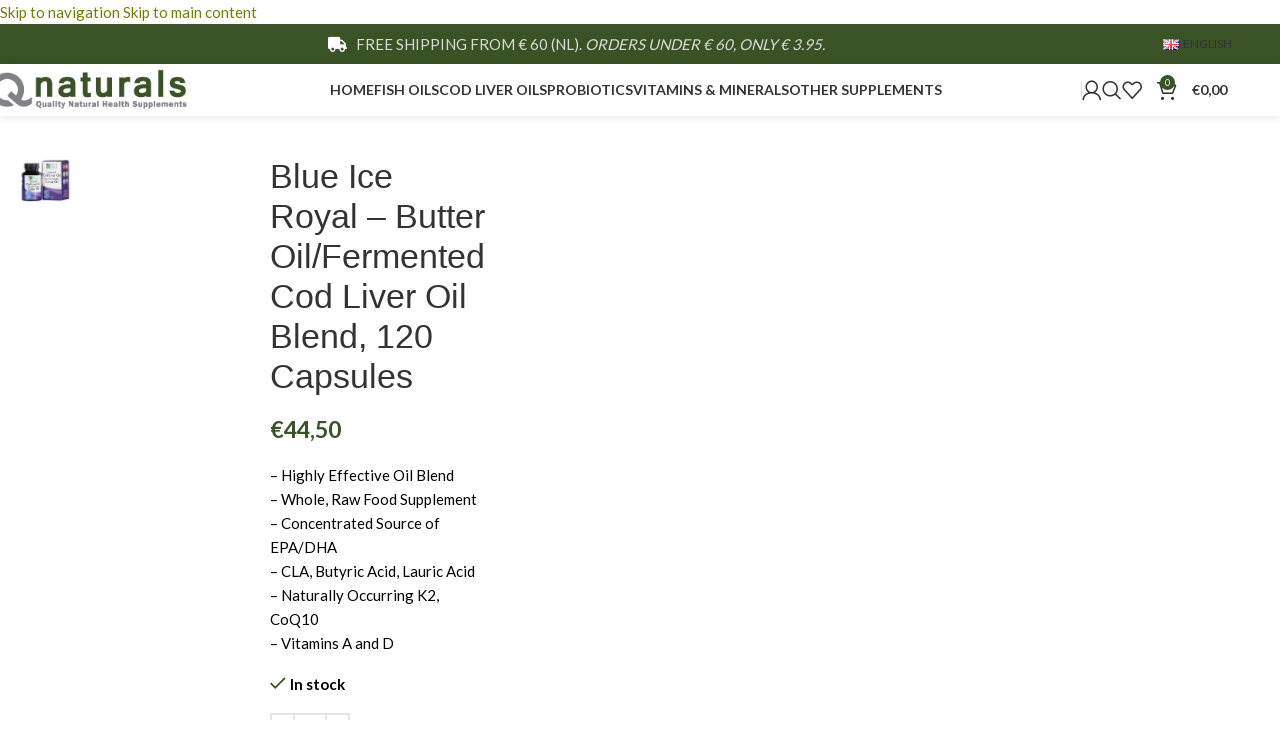

--- FILE ---
content_type: text/html; charset=UTF-8
request_url: https://www.qnaturals.nl/en/product/blue-ice-royal-120-capsules/
body_size: 26073
content:
<!DOCTYPE html>
<html lang="en-GB">
<head>
<meta charset="UTF-8">
<link rel="profile" href="https://gmpg.org/xfn/11">
<link rel="pingback" href="https://www.qnaturals.nl/xmlrpc.php">
<meta name='robots' content='index, follow, max-image-preview:large, max-snippet:-1, max-video-preview:-1' />
<link rel="alternate" href="https://www.qnaturals.nl/en/product/blue-ice-royal-120-capsules/" hreflang="en" />
<link rel="alternate" href="https://www.qnaturals.nl/product/blue-ice-royal-120-capsules/" hreflang="nl" />
<!-- This site is optimized with the Yoast SEO Premium plugin v26.7 (Yoast SEO v26.7) - https://yoast.com/wordpress/plugins/seo/ -->
<title>Blue Ice Royal</title>
<meta name="description" content="Fermented Cod Liver Oil/ Butter Oil combination, Manufacturer: Green Pasture, Content: 120 capsules, Flavor: Unflavored, Price: €39,50" />
<link rel="canonical" href="https://www.qnaturals.nl/en/product/blue-ice-royal-120-capsules/" />
<meta property="og:locale" content="en_GB" />
<meta property="og:locale:alternate" content="nl_NL" />
<meta property="og:type" content="article" />
<meta property="og:title" content="Blue Ice Royal - Butter Oil/Fermented Cod Liver Oil Blend, 120 Capsules" />
<meta property="og:description" content="Fermented Cod Liver Oil/ Butter Oil combination, Manufacturer: Green Pasture, Content: 120 capsules, Flavor: Unflavored, Price: €39,50" />
<meta property="og:url" content="https://www.qnaturals.nl/en/product/blue-ice-royal-120-capsules/" />
<meta property="og:site_name" content="Q Naturals" />
<meta property="article:publisher" content="https://www.facebook.com/Q-naturals-186596664844461/" />
<meta property="article:modified_time" content="2026-01-19T09:27:44+00:00" />
<meta property="og:image" content="https://www.qnaturals.nl/wp-content/uploads/2013/08/CLO-Royal-Caps.png" />
<meta property="og:image:width" content="500" />
<meta property="og:image:height" content="400" />
<meta property="og:image:type" content="image/png" />
<meta name="twitter:card" content="summary_large_image" />
<meta name="twitter:label1" content="Estimated reading time" />
<meta name="twitter:data1" content="1 minute" />
<script type="application/ld+json" class="yoast-schema-graph">{"@context":"https://schema.org","@graph":[{"@type":"WebPage","@id":"https://www.qnaturals.nl/en/product/blue-ice-royal-120-capsules/","url":"https://www.qnaturals.nl/en/product/blue-ice-royal-120-capsules/","name":"Blue Ice Royal","isPartOf":{"@id":"https://www.qnaturals.nl/en/#website"},"primaryImageOfPage":{"@id":"https://www.qnaturals.nl/en/product/blue-ice-royal-120-capsules/#primaryimage"},"image":{"@id":"https://www.qnaturals.nl/en/product/blue-ice-royal-120-capsules/#primaryimage"},"thumbnailUrl":"https://www.qnaturals.nl/wp-content/uploads/2013/08/CLO-Royal-Caps.png","datePublished":"2013-08-18T13:10:41+00:00","dateModified":"2026-01-19T09:27:44+00:00","description":"Fermented Cod Liver Oil/ Butter Oil combination, Manufacturer: Green Pasture, Content: 120 capsules, Flavor: Unflavored, Price: €39,50","breadcrumb":{"@id":"https://www.qnaturals.nl/en/product/blue-ice-royal-120-capsules/#breadcrumb"},"inLanguage":"en-GB","potentialAction":[{"@type":"ReadAction","target":["https://www.qnaturals.nl/en/product/blue-ice-royal-120-capsules/"]}]},{"@type":"ImageObject","inLanguage":"en-GB","@id":"https://www.qnaturals.nl/en/product/blue-ice-royal-120-capsules/#primaryimage","url":"https://www.qnaturals.nl/wp-content/uploads/2013/08/CLO-Royal-Caps.png","contentUrl":"https://www.qnaturals.nl/wp-content/uploads/2013/08/CLO-Royal-Caps.png","width":500,"height":400},{"@type":"BreadcrumbList","@id":"https://www.qnaturals.nl/en/product/blue-ice-royal-120-capsules/#breadcrumb","itemListElement":[{"@type":"ListItem","position":1,"name":"Home","item":"https://www.qnaturals.nl/en/"},{"@type":"ListItem","position":2,"name":"Shop","item":"https://www.qnaturals.nl/en/shop/"},{"@type":"ListItem","position":3,"name":"Blue Ice Royal &#8211; Butter Oil/Fermented Cod Liver Oil Blend, 120 Capsules"}]},{"@type":"WebSite","@id":"https://www.qnaturals.nl/en/#website","url":"https://www.qnaturals.nl/en/","name":"Q Naturals","description":"","publisher":{"@id":"https://www.qnaturals.nl/en/#organization"},"potentialAction":[{"@type":"SearchAction","target":{"@type":"EntryPoint","urlTemplate":"https://www.qnaturals.nl/en/?s={search_term_string}"},"query-input":{"@type":"PropertyValueSpecification","valueRequired":true,"valueName":"search_term_string"}}],"inLanguage":"en-GB"},{"@type":"Organization","@id":"https://www.qnaturals.nl/en/#organization","name":"Q Naturals","url":"https://www.qnaturals.nl/en/","logo":{"@type":"ImageObject","inLanguage":"en-GB","@id":"https://www.qnaturals.nl/en/#/schema/logo/image/","url":"https://www.qnaturals.nl/wp-content/uploads/2021/03/Logo-Qnaturals-300X72.jpg","contentUrl":"https://www.qnaturals.nl/wp-content/uploads/2021/03/Logo-Qnaturals-300X72.jpg","width":300,"height":72,"caption":"Q Naturals"},"image":{"@id":"https://www.qnaturals.nl/en/#/schema/logo/image/"},"sameAs":["https://www.facebook.com/Q-naturals-186596664844461/"]}]}</script>
<!-- / Yoast SEO Premium plugin. -->
<link rel='dns-prefetch' href='//fonts.googleapis.com' />
<link rel="alternate" type="application/rss+xml" title="Q Naturals &raquo; Feed" href="https://www.qnaturals.nl/en/feed/" />
<link rel="alternate" type="application/rss+xml" title="Q Naturals &raquo; Comments Feed" href="https://www.qnaturals.nl/en/comments/feed/" />
<link rel="alternate" title="oEmbed (JSON)" type="application/json+oembed" href="https://www.qnaturals.nl/wp-json/oembed/1.0/embed?url=https%3A%2F%2Fwww.qnaturals.nl%2Fen%2Fproduct%2Fblue-ice-royal-120-capsules%2F&#038;lang=en" />
<link rel="alternate" title="oEmbed (XML)" type="text/xml+oembed" href="https://www.qnaturals.nl/wp-json/oembed/1.0/embed?url=https%3A%2F%2Fwww.qnaturals.nl%2Fen%2Fproduct%2Fblue-ice-royal-120-capsules%2F&#038;format=xml&#038;lang=en" />
<style id='wp-img-auto-sizes-contain-inline-css' type='text/css'>
img:is([sizes=auto i],[sizes^="auto," i]){contain-intrinsic-size:3000px 1500px}
/*# sourceURL=wp-img-auto-sizes-contain-inline-css */
</style>
<style id='wp-block-library-inline-css' type='text/css'>
:root{--wp-block-synced-color:#7a00df;--wp-block-synced-color--rgb:122,0,223;--wp-bound-block-color:var(--wp-block-synced-color);--wp-editor-canvas-background:#ddd;--wp-admin-theme-color:#007cba;--wp-admin-theme-color--rgb:0,124,186;--wp-admin-theme-color-darker-10:#006ba1;--wp-admin-theme-color-darker-10--rgb:0,107,160.5;--wp-admin-theme-color-darker-20:#005a87;--wp-admin-theme-color-darker-20--rgb:0,90,135;--wp-admin-border-width-focus:2px}@media (min-resolution:192dpi){:root{--wp-admin-border-width-focus:1.5px}}.wp-element-button{cursor:pointer}:root .has-very-light-gray-background-color{background-color:#eee}:root .has-very-dark-gray-background-color{background-color:#313131}:root .has-very-light-gray-color{color:#eee}:root .has-very-dark-gray-color{color:#313131}:root .has-vivid-green-cyan-to-vivid-cyan-blue-gradient-background{background:linear-gradient(135deg,#00d084,#0693e3)}:root .has-purple-crush-gradient-background{background:linear-gradient(135deg,#34e2e4,#4721fb 50%,#ab1dfe)}:root .has-hazy-dawn-gradient-background{background:linear-gradient(135deg,#faaca8,#dad0ec)}:root .has-subdued-olive-gradient-background{background:linear-gradient(135deg,#fafae1,#67a671)}:root .has-atomic-cream-gradient-background{background:linear-gradient(135deg,#fdd79a,#004a59)}:root .has-nightshade-gradient-background{background:linear-gradient(135deg,#330968,#31cdcf)}:root .has-midnight-gradient-background{background:linear-gradient(135deg,#020381,#2874fc)}:root{--wp--preset--font-size--normal:16px;--wp--preset--font-size--huge:42px}.has-regular-font-size{font-size:1em}.has-larger-font-size{font-size:2.625em}.has-normal-font-size{font-size:var(--wp--preset--font-size--normal)}.has-huge-font-size{font-size:var(--wp--preset--font-size--huge)}.has-text-align-center{text-align:center}.has-text-align-left{text-align:left}.has-text-align-right{text-align:right}.has-fit-text{white-space:nowrap!important}#end-resizable-editor-section{display:none}.aligncenter{clear:both}.items-justified-left{justify-content:flex-start}.items-justified-center{justify-content:center}.items-justified-right{justify-content:flex-end}.items-justified-space-between{justify-content:space-between}.screen-reader-text{border:0;clip-path:inset(50%);height:1px;margin:-1px;overflow:hidden;padding:0;position:absolute;width:1px;word-wrap:normal!important}.screen-reader-text:focus{background-color:#ddd;clip-path:none;color:#444;display:block;font-size:1em;height:auto;left:5px;line-height:normal;padding:15px 23px 14px;text-decoration:none;top:5px;width:auto;z-index:100000}html :where(.has-border-color){border-style:solid}html :where([style*=border-top-color]){border-top-style:solid}html :where([style*=border-right-color]){border-right-style:solid}html :where([style*=border-bottom-color]){border-bottom-style:solid}html :where([style*=border-left-color]){border-left-style:solid}html :where([style*=border-width]){border-style:solid}html :where([style*=border-top-width]){border-top-style:solid}html :where([style*=border-right-width]){border-right-style:solid}html :where([style*=border-bottom-width]){border-bottom-style:solid}html :where([style*=border-left-width]){border-left-style:solid}html :where(img[class*=wp-image-]){height:auto;max-width:100%}:where(figure){margin:0 0 1em}html :where(.is-position-sticky){--wp-admin--admin-bar--position-offset:var(--wp-admin--admin-bar--height,0px)}@media screen and (max-width:600px){html :where(.is-position-sticky){--wp-admin--admin-bar--position-offset:0px}}
/*# sourceURL=wp-block-library-inline-css */
</style><!-- <link rel='stylesheet' id='wc-blocks-style-css' href='https://www.qnaturals.nl/wp-content/plugins/woocommerce/assets/client/blocks/wc-blocks.css?ver=wc-10.4.3' type='text/css' media='all' /> -->
<link rel="stylesheet" type="text/css" href="//www.qnaturals.nl/wp-content/cache/wpfc-minified/mlvu2axk/6e41m.css" media="all"/>
<style id='global-styles-inline-css' type='text/css'>
:root{--wp--preset--aspect-ratio--square: 1;--wp--preset--aspect-ratio--4-3: 4/3;--wp--preset--aspect-ratio--3-4: 3/4;--wp--preset--aspect-ratio--3-2: 3/2;--wp--preset--aspect-ratio--2-3: 2/3;--wp--preset--aspect-ratio--16-9: 16/9;--wp--preset--aspect-ratio--9-16: 9/16;--wp--preset--color--black: #000000;--wp--preset--color--cyan-bluish-gray: #abb8c3;--wp--preset--color--white: #ffffff;--wp--preset--color--pale-pink: #f78da7;--wp--preset--color--vivid-red: #cf2e2e;--wp--preset--color--luminous-vivid-orange: #ff6900;--wp--preset--color--luminous-vivid-amber: #fcb900;--wp--preset--color--light-green-cyan: #7bdcb5;--wp--preset--color--vivid-green-cyan: #00d084;--wp--preset--color--pale-cyan-blue: #8ed1fc;--wp--preset--color--vivid-cyan-blue: #0693e3;--wp--preset--color--vivid-purple: #9b51e0;--wp--preset--gradient--vivid-cyan-blue-to-vivid-purple: linear-gradient(135deg,rgb(6,147,227) 0%,rgb(155,81,224) 100%);--wp--preset--gradient--light-green-cyan-to-vivid-green-cyan: linear-gradient(135deg,rgb(122,220,180) 0%,rgb(0,208,130) 100%);--wp--preset--gradient--luminous-vivid-amber-to-luminous-vivid-orange: linear-gradient(135deg,rgb(252,185,0) 0%,rgb(255,105,0) 100%);--wp--preset--gradient--luminous-vivid-orange-to-vivid-red: linear-gradient(135deg,rgb(255,105,0) 0%,rgb(207,46,46) 100%);--wp--preset--gradient--very-light-gray-to-cyan-bluish-gray: linear-gradient(135deg,rgb(238,238,238) 0%,rgb(169,184,195) 100%);--wp--preset--gradient--cool-to-warm-spectrum: linear-gradient(135deg,rgb(74,234,220) 0%,rgb(151,120,209) 20%,rgb(207,42,186) 40%,rgb(238,44,130) 60%,rgb(251,105,98) 80%,rgb(254,248,76) 100%);--wp--preset--gradient--blush-light-purple: linear-gradient(135deg,rgb(255,206,236) 0%,rgb(152,150,240) 100%);--wp--preset--gradient--blush-bordeaux: linear-gradient(135deg,rgb(254,205,165) 0%,rgb(254,45,45) 50%,rgb(107,0,62) 100%);--wp--preset--gradient--luminous-dusk: linear-gradient(135deg,rgb(255,203,112) 0%,rgb(199,81,192) 50%,rgb(65,88,208) 100%);--wp--preset--gradient--pale-ocean: linear-gradient(135deg,rgb(255,245,203) 0%,rgb(182,227,212) 50%,rgb(51,167,181) 100%);--wp--preset--gradient--electric-grass: linear-gradient(135deg,rgb(202,248,128) 0%,rgb(113,206,126) 100%);--wp--preset--gradient--midnight: linear-gradient(135deg,rgb(2,3,129) 0%,rgb(40,116,252) 100%);--wp--preset--font-size--small: 13px;--wp--preset--font-size--medium: 20px;--wp--preset--font-size--large: 36px;--wp--preset--font-size--x-large: 42px;--wp--preset--spacing--20: 0.44rem;--wp--preset--spacing--30: 0.67rem;--wp--preset--spacing--40: 1rem;--wp--preset--spacing--50: 1.5rem;--wp--preset--spacing--60: 2.25rem;--wp--preset--spacing--70: 3.38rem;--wp--preset--spacing--80: 5.06rem;--wp--preset--shadow--natural: 6px 6px 9px rgba(0, 0, 0, 0.2);--wp--preset--shadow--deep: 12px 12px 50px rgba(0, 0, 0, 0.4);--wp--preset--shadow--sharp: 6px 6px 0px rgba(0, 0, 0, 0.2);--wp--preset--shadow--outlined: 6px 6px 0px -3px rgb(255, 255, 255), 6px 6px rgb(0, 0, 0);--wp--preset--shadow--crisp: 6px 6px 0px rgb(0, 0, 0);}:where(body) { margin: 0; }.wp-site-blocks > .alignleft { float: left; margin-right: 2em; }.wp-site-blocks > .alignright { float: right; margin-left: 2em; }.wp-site-blocks > .aligncenter { justify-content: center; margin-left: auto; margin-right: auto; }:where(.is-layout-flex){gap: 0.5em;}:where(.is-layout-grid){gap: 0.5em;}.is-layout-flow > .alignleft{float: left;margin-inline-start: 0;margin-inline-end: 2em;}.is-layout-flow > .alignright{float: right;margin-inline-start: 2em;margin-inline-end: 0;}.is-layout-flow > .aligncenter{margin-left: auto !important;margin-right: auto !important;}.is-layout-constrained > .alignleft{float: left;margin-inline-start: 0;margin-inline-end: 2em;}.is-layout-constrained > .alignright{float: right;margin-inline-start: 2em;margin-inline-end: 0;}.is-layout-constrained > .aligncenter{margin-left: auto !important;margin-right: auto !important;}.is-layout-constrained > :where(:not(.alignleft):not(.alignright):not(.alignfull)){margin-left: auto !important;margin-right: auto !important;}body .is-layout-flex{display: flex;}.is-layout-flex{flex-wrap: wrap;align-items: center;}.is-layout-flex > :is(*, div){margin: 0;}body .is-layout-grid{display: grid;}.is-layout-grid > :is(*, div){margin: 0;}body{padding-top: 0px;padding-right: 0px;padding-bottom: 0px;padding-left: 0px;}a:where(:not(.wp-element-button)){text-decoration: none;}:root :where(.wp-element-button, .wp-block-button__link){background-color: #32373c;border-width: 0;color: #fff;font-family: inherit;font-size: inherit;font-style: inherit;font-weight: inherit;letter-spacing: inherit;line-height: inherit;padding-top: calc(0.667em + 2px);padding-right: calc(1.333em + 2px);padding-bottom: calc(0.667em + 2px);padding-left: calc(1.333em + 2px);text-decoration: none;text-transform: inherit;}.has-black-color{color: var(--wp--preset--color--black) !important;}.has-cyan-bluish-gray-color{color: var(--wp--preset--color--cyan-bluish-gray) !important;}.has-white-color{color: var(--wp--preset--color--white) !important;}.has-pale-pink-color{color: var(--wp--preset--color--pale-pink) !important;}.has-vivid-red-color{color: var(--wp--preset--color--vivid-red) !important;}.has-luminous-vivid-orange-color{color: var(--wp--preset--color--luminous-vivid-orange) !important;}.has-luminous-vivid-amber-color{color: var(--wp--preset--color--luminous-vivid-amber) !important;}.has-light-green-cyan-color{color: var(--wp--preset--color--light-green-cyan) !important;}.has-vivid-green-cyan-color{color: var(--wp--preset--color--vivid-green-cyan) !important;}.has-pale-cyan-blue-color{color: var(--wp--preset--color--pale-cyan-blue) !important;}.has-vivid-cyan-blue-color{color: var(--wp--preset--color--vivid-cyan-blue) !important;}.has-vivid-purple-color{color: var(--wp--preset--color--vivid-purple) !important;}.has-black-background-color{background-color: var(--wp--preset--color--black) !important;}.has-cyan-bluish-gray-background-color{background-color: var(--wp--preset--color--cyan-bluish-gray) !important;}.has-white-background-color{background-color: var(--wp--preset--color--white) !important;}.has-pale-pink-background-color{background-color: var(--wp--preset--color--pale-pink) !important;}.has-vivid-red-background-color{background-color: var(--wp--preset--color--vivid-red) !important;}.has-luminous-vivid-orange-background-color{background-color: var(--wp--preset--color--luminous-vivid-orange) !important;}.has-luminous-vivid-amber-background-color{background-color: var(--wp--preset--color--luminous-vivid-amber) !important;}.has-light-green-cyan-background-color{background-color: var(--wp--preset--color--light-green-cyan) !important;}.has-vivid-green-cyan-background-color{background-color: var(--wp--preset--color--vivid-green-cyan) !important;}.has-pale-cyan-blue-background-color{background-color: var(--wp--preset--color--pale-cyan-blue) !important;}.has-vivid-cyan-blue-background-color{background-color: var(--wp--preset--color--vivid-cyan-blue) !important;}.has-vivid-purple-background-color{background-color: var(--wp--preset--color--vivid-purple) !important;}.has-black-border-color{border-color: var(--wp--preset--color--black) !important;}.has-cyan-bluish-gray-border-color{border-color: var(--wp--preset--color--cyan-bluish-gray) !important;}.has-white-border-color{border-color: var(--wp--preset--color--white) !important;}.has-pale-pink-border-color{border-color: var(--wp--preset--color--pale-pink) !important;}.has-vivid-red-border-color{border-color: var(--wp--preset--color--vivid-red) !important;}.has-luminous-vivid-orange-border-color{border-color: var(--wp--preset--color--luminous-vivid-orange) !important;}.has-luminous-vivid-amber-border-color{border-color: var(--wp--preset--color--luminous-vivid-amber) !important;}.has-light-green-cyan-border-color{border-color: var(--wp--preset--color--light-green-cyan) !important;}.has-vivid-green-cyan-border-color{border-color: var(--wp--preset--color--vivid-green-cyan) !important;}.has-pale-cyan-blue-border-color{border-color: var(--wp--preset--color--pale-cyan-blue) !important;}.has-vivid-cyan-blue-border-color{border-color: var(--wp--preset--color--vivid-cyan-blue) !important;}.has-vivid-purple-border-color{border-color: var(--wp--preset--color--vivid-purple) !important;}.has-vivid-cyan-blue-to-vivid-purple-gradient-background{background: var(--wp--preset--gradient--vivid-cyan-blue-to-vivid-purple) !important;}.has-light-green-cyan-to-vivid-green-cyan-gradient-background{background: var(--wp--preset--gradient--light-green-cyan-to-vivid-green-cyan) !important;}.has-luminous-vivid-amber-to-luminous-vivid-orange-gradient-background{background: var(--wp--preset--gradient--luminous-vivid-amber-to-luminous-vivid-orange) !important;}.has-luminous-vivid-orange-to-vivid-red-gradient-background{background: var(--wp--preset--gradient--luminous-vivid-orange-to-vivid-red) !important;}.has-very-light-gray-to-cyan-bluish-gray-gradient-background{background: var(--wp--preset--gradient--very-light-gray-to-cyan-bluish-gray) !important;}.has-cool-to-warm-spectrum-gradient-background{background: var(--wp--preset--gradient--cool-to-warm-spectrum) !important;}.has-blush-light-purple-gradient-background{background: var(--wp--preset--gradient--blush-light-purple) !important;}.has-blush-bordeaux-gradient-background{background: var(--wp--preset--gradient--blush-bordeaux) !important;}.has-luminous-dusk-gradient-background{background: var(--wp--preset--gradient--luminous-dusk) !important;}.has-pale-ocean-gradient-background{background: var(--wp--preset--gradient--pale-ocean) !important;}.has-electric-grass-gradient-background{background: var(--wp--preset--gradient--electric-grass) !important;}.has-midnight-gradient-background{background: var(--wp--preset--gradient--midnight) !important;}.has-small-font-size{font-size: var(--wp--preset--font-size--small) !important;}.has-medium-font-size{font-size: var(--wp--preset--font-size--medium) !important;}.has-large-font-size{font-size: var(--wp--preset--font-size--large) !important;}.has-x-large-font-size{font-size: var(--wp--preset--font-size--x-large) !important;}
/*# sourceURL=global-styles-inline-css */
</style>
<style id='woocommerce-inline-inline-css' type='text/css'>
.woocommerce form .form-row .required { visibility: visible; }
/*# sourceURL=woocommerce-inline-inline-css */
</style>
<!-- <link rel='stylesheet' id='pwb-styles-frontend-css' href='https://www.qnaturals.nl/wp-content/plugins/perfect-woocommerce-brands/build/frontend/css/style.css?ver=3.6.8' type='text/css' media='all' /> -->
<!-- <link rel='stylesheet' id='js_composer_front-css' href='https://www.qnaturals.nl/wp-content/plugins/js_composer/assets/css/js_composer.min.css?ver=7.6' type='text/css' media='all' /> -->
<!-- <link rel='stylesheet' id='vc_font_awesome_5_shims-css' href='https://www.qnaturals.nl/wp-content/plugins/js_composer/assets/lib/bower/font-awesome/css/v4-shims.min.css?ver=7.6' type='text/css' media='all' /> -->
<!-- <link rel='stylesheet' id='wd-style-base-css' href='https://www.qnaturals.nl/wp-content/themes/woodmart/css/parts/base.min.css?ver=8.3.9' type='text/css' media='all' /> -->
<!-- <link rel='stylesheet' id='wd-helpers-wpb-elem-css' href='https://www.qnaturals.nl/wp-content/themes/woodmart/css/parts/helpers-wpb-elem.min.css?ver=8.3.9' type='text/css' media='all' /> -->
<!-- <link rel='stylesheet' id='wd-wpbakery-base-css' href='https://www.qnaturals.nl/wp-content/themes/woodmart/css/parts/int-wpb-base.min.css?ver=8.3.9' type='text/css' media='all' /> -->
<!-- <link rel='stylesheet' id='wd-wpbakery-base-deprecated-css' href='https://www.qnaturals.nl/wp-content/themes/woodmart/css/parts/int-wpb-base-deprecated.min.css?ver=8.3.9' type='text/css' media='all' /> -->
<!-- <link rel='stylesheet' id='wd-int-wordfence-css' href='https://www.qnaturals.nl/wp-content/themes/woodmart/css/parts/int-wordfence.min.css?ver=8.3.9' type='text/css' media='all' /> -->
<!-- <link rel='stylesheet' id='wd-notices-fixed-css' href='https://www.qnaturals.nl/wp-content/themes/woodmart/css/parts/woo-opt-sticky-notices-old.min.css?ver=8.3.9' type='text/css' media='all' /> -->
<!-- <link rel='stylesheet' id='wd-woocommerce-base-css' href='https://www.qnaturals.nl/wp-content/themes/woodmart/css/parts/woocommerce-base.min.css?ver=8.3.9' type='text/css' media='all' /> -->
<!-- <link rel='stylesheet' id='wd-mod-star-rating-css' href='https://www.qnaturals.nl/wp-content/themes/woodmart/css/parts/mod-star-rating.min.css?ver=8.3.9' type='text/css' media='all' /> -->
<!-- <link rel='stylesheet' id='wd-woocommerce-block-notices-css' href='https://www.qnaturals.nl/wp-content/themes/woodmart/css/parts/woo-mod-block-notices.min.css?ver=8.3.9' type='text/css' media='all' /> -->
<!-- <link rel='stylesheet' id='wd-woo-mod-quantity-css' href='https://www.qnaturals.nl/wp-content/themes/woodmart/css/parts/woo-mod-quantity.min.css?ver=8.3.9' type='text/css' media='all' /> -->
<!-- <link rel='stylesheet' id='wd-woo-single-prod-el-base-css' href='https://www.qnaturals.nl/wp-content/themes/woodmart/css/parts/woo-single-prod-el-base.min.css?ver=8.3.9' type='text/css' media='all' /> -->
<!-- <link rel='stylesheet' id='wd-woo-mod-stock-status-css' href='https://www.qnaturals.nl/wp-content/themes/woodmart/css/parts/woo-mod-stock-status.min.css?ver=8.3.9' type='text/css' media='all' /> -->
<!-- <link rel='stylesheet' id='wd-woo-opt-hide-larger-price-css' href='https://www.qnaturals.nl/wp-content/themes/woodmart/css/parts/woo-opt-hide-larger-price.min.css?ver=8.3.9' type='text/css' media='all' /> -->
<!-- <link rel='stylesheet' id='wd-woo-mod-shop-attributes-css' href='https://www.qnaturals.nl/wp-content/themes/woodmart/css/parts/woo-mod-shop-attributes.min.css?ver=8.3.9' type='text/css' media='all' /> -->
<!-- <link rel='stylesheet' id='wd-wp-blocks-css' href='https://www.qnaturals.nl/wp-content/themes/woodmart/css/parts/wp-blocks.min.css?ver=8.3.9' type='text/css' media='all' /> -->
<!-- <link rel='stylesheet' id='child-style-css' href='https://www.qnaturals.nl/wp-content/themes/woodmart-child/style.css?ver=8.3.9' type='text/css' media='all' /> -->
<link rel="stylesheet" type="text/css" href="//www.qnaturals.nl/wp-content/cache/wpfc-minified/7zn6o1f9/hravl.css" media="all"/>
<link rel='stylesheet' id='xts-google-fonts-css' href='https://fonts.googleapis.com/css?family=Lato%3A400%2C700%7CRoboto%3A400%2C600%2C500&#038;ver=8.3.9' type='text/css' media='all' />
<script src='//www.qnaturals.nl/wp-content/cache/wpfc-minified/jmb31vyq/fq7ov.js' type="text/javascript"></script>
<!-- <script type="text/javascript" src="https://www.qnaturals.nl/wp-includes/js/jquery/jquery.min.js?ver=3.7.1" id="jquery-core-js"></script> -->
<!-- <script type="text/javascript" src="https://www.qnaturals.nl/wp-includes/js/jquery/jquery-migrate.min.js?ver=3.4.1" id="jquery-migrate-js"></script> -->
<!-- <script type="text/javascript" src="https://www.qnaturals.nl/wp-content/plugins/woocommerce/assets/js/jquery-blockui/jquery.blockUI.min.js?ver=2.7.0-wc.10.4.3" id="wc-jquery-blockui-js" data-wp-strategy="defer"></script> -->
<script type="text/javascript" id="wc-add-to-cart-js-extra">
/* <![CDATA[ */
var wc_add_to_cart_params = {"ajax_url":"/wp-admin/admin-ajax.php","wc_ajax_url":"/en/?wc-ajax=%%endpoint%%","i18n_view_cart":"View basket","cart_url":"https://www.qnaturals.nl/en/shopping-cart/","is_cart":"","cart_redirect_after_add":"no"};
//# sourceURL=wc-add-to-cart-js-extra
/* ]]> */
</script>
<script src='//www.qnaturals.nl/wp-content/cache/wpfc-minified/q92tsxfs/8adt5.js' type="text/javascript"></script>
<!-- <script type="text/javascript" src="https://www.qnaturals.nl/wp-content/plugins/woocommerce/assets/js/frontend/add-to-cart.min.js?ver=10.4.3" id="wc-add-to-cart-js" data-wp-strategy="defer"></script> -->
<!-- <script type="text/javascript" src="https://www.qnaturals.nl/wp-content/plugins/woocommerce/assets/js/zoom/jquery.zoom.min.js?ver=1.7.21-wc.10.4.3" id="wc-zoom-js" defer="defer" data-wp-strategy="defer"></script> -->
<script type="text/javascript" id="wc-single-product-js-extra">
/* <![CDATA[ */
var wc_single_product_params = {"i18n_required_rating_text":"Please select a rating","i18n_rating_options":["1 of 5 stars","2 of 5 stars","3 of 5 stars","4 of 5 stars","5 of 5 stars"],"i18n_product_gallery_trigger_text":"View full-screen image gallery","review_rating_required":"yes","flexslider":{"rtl":false,"animation":"slide","smoothHeight":true,"directionNav":false,"controlNav":"thumbnails","slideshow":false,"animationSpeed":500,"animationLoop":false,"allowOneSlide":false},"zoom_enabled":"","zoom_options":[],"photoswipe_enabled":"","photoswipe_options":{"shareEl":false,"closeOnScroll":false,"history":false,"hideAnimationDuration":0,"showAnimationDuration":0},"flexslider_enabled":""};
//# sourceURL=wc-single-product-js-extra
/* ]]> */
</script>
<script src='//www.qnaturals.nl/wp-content/cache/wpfc-minified/epxrakzk/2p4fd.js' type="text/javascript"></script>
<!-- <script type="text/javascript" src="https://www.qnaturals.nl/wp-content/plugins/woocommerce/assets/js/frontend/single-product.min.js?ver=10.4.3" id="wc-single-product-js" defer="defer" data-wp-strategy="defer"></script> -->
<!-- <script type="text/javascript" src="https://www.qnaturals.nl/wp-content/plugins/woocommerce/assets/js/js-cookie/js.cookie.min.js?ver=2.1.4-wc.10.4.3" id="wc-js-cookie-js" defer="defer" data-wp-strategy="defer"></script> -->
<script type="text/javascript" id="woocommerce-js-extra">
/* <![CDATA[ */
var woocommerce_params = {"ajax_url":"/wp-admin/admin-ajax.php","wc_ajax_url":"/en/?wc-ajax=%%endpoint%%","i18n_password_show":"Show password","i18n_password_hide":"Hide password"};
//# sourceURL=woocommerce-js-extra
/* ]]> */
</script>
<script src='//www.qnaturals.nl/wp-content/cache/wpfc-minified/e2cqku7x/2p4fd.js' type="text/javascript"></script>
<!-- <script type="text/javascript" src="https://www.qnaturals.nl/wp-content/plugins/woocommerce/assets/js/frontend/woocommerce.min.js?ver=10.4.3" id="woocommerce-js" defer="defer" data-wp-strategy="defer"></script> -->
<!-- <script type="text/javascript" src="https://www.qnaturals.nl/wp-content/plugins/js_composer/assets/js/vendors/woocommerce-add-to-cart.js?ver=7.6" id="vc_woocommerce-add-to-cart-js-js"></script> -->
<!-- <script type="text/javascript" src="https://www.qnaturals.nl/wp-content/themes/woodmart/js/libs/device.min.js?ver=8.3.9" id="wd-device-library-js"></script> -->
<!-- <script type="text/javascript" src="https://www.qnaturals.nl/wp-content/themes/woodmart/js/scripts/global/scrollBar.min.js?ver=8.3.9" id="wd-scrollbar-js"></script> -->
<script></script><link rel="https://api.w.org/" href="https://www.qnaturals.nl/wp-json/" /><link rel="alternate" title="JSON" type="application/json" href="https://www.qnaturals.nl/wp-json/wp/v2/product/23323" /><link rel="EditURI" type="application/rsd+xml" title="RSD" href="https://www.qnaturals.nl/xmlrpc.php?rsd" />
<link rel='shortlink' href='https://www.qnaturals.nl/?p=23323' />
<!-- Global site tag (gtag.js) - Google Analytics -->
<script async src="https://www.googletagmanager.com/gtag/js?id=UA-28777926-2"></script>
<script>
window.dataLayer = window.dataLayer || [];
function gtag(){dataLayer.push(arguments);}
gtag('js', new Date());
gtag('config', 'UA-28777926-2');
</script>					<meta name="viewport" content="width=device-width, initial-scale=1.0, maximum-scale=1.0, user-scalable=no">
<noscript><style>.woocommerce-product-gallery{ opacity: 1 !important; }</style></noscript>
<meta name="generator" content="Powered by WPBakery Page Builder - drag and drop page builder for WordPress."/>
<style>
</style><noscript><style> .wpb_animate_when_almost_visible { opacity: 1; }</style></noscript>			<style id="wd-style-header_743279-css" data-type="wd-style-header_743279">
:root{
--wd-top-bar-h: 50px;
--wd-top-bar-sm-h: 50px;
--wd-top-bar-sticky-h: .00001px;
--wd-top-bar-brd-w: .00001px;
--wd-header-general-h: 96px;
--wd-header-general-sm-h: 60px;
--wd-header-general-sticky-h: 79px;
--wd-header-general-brd-w: .00001px;
--wd-header-bottom-h: 50px;
--wd-header-bottom-sm-h: 50px;
--wd-header-bottom-sticky-h: .00001px;
--wd-header-bottom-brd-w: .00001px;
--wd-header-clone-h: .00001px;
--wd-header-brd-w: calc(var(--wd-top-bar-brd-w) + var(--wd-header-general-brd-w) + var(--wd-header-bottom-brd-w));
--wd-header-h: calc(var(--wd-top-bar-h) + var(--wd-header-general-h) + var(--wd-header-bottom-h) + var(--wd-header-brd-w));
--wd-header-sticky-h: calc(var(--wd-top-bar-sticky-h) + var(--wd-header-general-sticky-h) + var(--wd-header-bottom-sticky-h) + var(--wd-header-clone-h) + var(--wd-header-brd-w));
--wd-header-sm-h: calc(var(--wd-top-bar-sm-h) + var(--wd-header-general-sm-h) + var(--wd-header-bottom-sm-h) + var(--wd-header-brd-w));
}
.whb-top-bar .wd-dropdown {
margin-top: 4px;
}
.whb-top-bar .wd-dropdown:after {
height: 15px;
}
.whb-sticked .whb-general-header .wd-dropdown:not(.sub-sub-menu) {
margin-top: 18.5px;
}
.whb-sticked .whb-general-header .wd-dropdown:not(.sub-sub-menu):after {
height: 29.5px;
}
.whb-header-bottom .wd-dropdown {
margin-top: 4px;
}
.whb-header-bottom .wd-dropdown:after {
height: 15px;
}
.whb-top-bar {
background-color: rgba(57, 83, 38, 1);
}
.whb-ggdac7o2dirpvt5ulxk1 form.searchform {
--wd-form-height: 46px;
}			</style>
<style id="wd-style-theme_settings_default-css" data-type="wd-style-theme_settings_default">
@font-face {
font-weight: normal;
font-style: normal;
font-family: "woodmart-font";
src: url("//www.qnaturals.nl/wp-content/themes/woodmart/fonts/woodmart-font-1-400.woff2?v=8.3.9") format("woff2");
}
@font-face {
font-family: "star";
font-weight: 400;
font-style: normal;
src: url("//www.qnaturals.nl/wp-content/plugins/woocommerce/assets/fonts/star.eot?#iefix") format("embedded-opentype"), url("//www.qnaturals.nl/wp-content/plugins/woocommerce/assets/fonts/star.woff") format("woff"), url("//www.qnaturals.nl/wp-content/plugins/woocommerce/assets/fonts/star.ttf") format("truetype"), url("//www.qnaturals.nl/wp-content/plugins/woocommerce/assets/fonts/star.svg#star") format("svg");
}
@font-face {
font-family: "WooCommerce";
font-weight: 400;
font-style: normal;
src: url("//www.qnaturals.nl/wp-content/plugins/woocommerce/assets/fonts/WooCommerce.eot?#iefix") format("embedded-opentype"), url("//www.qnaturals.nl/wp-content/plugins/woocommerce/assets/fonts/WooCommerce.woff") format("woff"), url("//www.qnaturals.nl/wp-content/plugins/woocommerce/assets/fonts/WooCommerce.ttf") format("truetype"), url("//www.qnaturals.nl/wp-content/plugins/woocommerce/assets/fonts/WooCommerce.svg#WooCommerce") format("svg");
}
:root {
--wd-text-font: "Lato", Arial, Helvetica, sans-serif;
--wd-text-font-weight: 400;
--wd-text-color: #000000;
--wd-text-font-size: 15px;
--wd-title-font: 'Trebuchet MS', Helvetica, sans-serif;
--wd-title-font-weight: 600;
--wd-title-color: #395326;
--wd-entities-title-font: 'Trebuchet MS', Helvetica, sans-serif;
--wd-entities-title-font-weight: 500;
--wd-entities-title-color: #333333;
--wd-entities-title-color-hover: rgb(51 51 51 / 65%);
--wd-alternative-font: "Roboto", Arial, Helvetica, sans-serif;
--wd-widget-title-font: 'Trebuchet MS', Helvetica, sans-serif;
--wd-widget-title-font-weight: 600;
--wd-widget-title-transform: uppercase;
--wd-widget-title-color: #000000;
--wd-widget-title-font-size: 15px;
--wd-header-el-font: "Lato", Arial, Helvetica, sans-serif;
--wd-header-el-font-weight: 700;
--wd-header-el-transform: uppercase;
--wd-header-el-font-size: 14px;
--wd-otl-style: dotted;
--wd-otl-width: 2px;
--wd-primary-color: #395326;
--wd-alternative-color: #707f02;
--btn-default-bgcolor: #395326;
--btn-default-bgcolor-hover: rgba(57,83,38,0.7);
--btn-accented-bgcolor: #707f02;
--btn-accented-bgcolor-hover: rgba(112,127,2,0.7);
--wd-form-brd-width: 2px;
--notices-success-bg: #81d742;
--notices-success-color: #ffffff;
--notices-warning-bg: #dd3333;
--notices-warning-color: #ffffff;
--wd-link-color: #707f02;
--wd-link-color-hover: #000000;
--wd-sticky-btn-height: 95px;
}
.wd-age-verify-wrap {
--wd-popup-width: 500px;
}
.wd-popup.wd-promo-popup {
background-color: #111111;
background-image: none;
background-repeat: no-repeat;
background-size: contain;
background-position: left center;
}
.wd-promo-popup-wrap {
--wd-popup-width: 800px;
}
:is(.woodmart-woocommerce-layered-nav, .wd-product-category-filter) .wd-scroll-content {
max-height: 280px;
}
.wd-page-title .wd-page-title-bg img {
object-fit: cover;
object-position: center center;
}
.wd-footer {
background-color: #395326;
background-image: none;
}
.mfp-wrap.wd-popup-quick-view-wrap {
--wd-popup-width: 920px;
}
@media (max-width: 1024px) {
:root {
--wd-sticky-btn-height: 95px;
}
}
@media (max-width: 768.98px) {
:root {
--wd-sticky-btn-height: 42px;
}
}
:root{
--wd-container-w: 1222px;
--wd-form-brd-radius: 0px;
--btn-default-color: #fff;
--btn-default-color-hover: #333;
--btn-accented-color: #fff;
--btn-accented-color-hover: #fff;
--btn-default-brd-radius: 5px;
--btn-default-box-shadow: none;
--btn-default-box-shadow-hover: none;
--btn-accented-brd-radius: 5px;
--btn-accented-box-shadow: none;
--btn-accented-box-shadow-hover: none;
--wd-brd-radius: 0px;
}
@media (min-width: 1222px) {
[data-vc-full-width]:not([data-vc-stretch-content]),
:is(.vc_section, .vc_row).wd-section-stretch {
padding-left: calc((100vw - 1222px - var(--wd-sticky-nav-w) - var(--wd-scroll-w)) / 2);
padding-right: calc((100vw - 1222px - var(--wd-sticky-nav-w) - var(--wd-scroll-w)) / 2);
}
}
.wd-page-title {
background-color: #f7f8fa;
}
.woodmart-hover-tiled .product-element-bottom{
text-align:center;
}
.title-size-small{
padding: 10px 0px 10px 0px;
}
.page-title .entry-title{
display:none;
}
.color-scheme-dark .widget-title{
color:white;
}
.brands-widget .brand-item img{
max-height:80px;
}
.navigation-style-default .menu-mega-dropdown .color-scheme-dark .sub-menu>li>a{
margin-top:10px;
font-size:15px;
}
.product-label.onsale{
background-color:#ef6530 !important;
}
.btn-style-link.btn-color-alt{
color:#ef6530;
}
.mc4wp-form-theme-light input[type=submit], .mc4wp-form-theme-light input[type=submit]:hover{
color:#fff !important;
border-color: #EF6530 !important;
background-color: #EF6530 !important;
}
.SearchHome input[type=text]{
border: 2px solid #0088CC;
background-color: #0088CC;
}
.SearchHome .searchform .searchsubmit{
color:#fff;
}
.SearchHomeHome input[type=text]{
border: 2px solid #0088CC;
}
.SearchHomeHome .searchform .searchsubmit{
color:#000;
}
.vc_toggle_title>h4{
font-size:17px;
font-weight:500;
}
.compare-field{
font-size:16px;
font-weight:500;
}
.mega-menu-list .sub-sub-menu li a, .menu-mega-dropdown .sub-sub-menu li a{
font-weight:600;
color:black;
}
.sub-menu-dropdown{
background-color:#fafafa !important;
}
.product-grid-item .product-image-link img{
width:250px
height:400px
}
.product-title a{
margin-bottom:20px !important;
}
.price .amount{
font-weight:800 !important;
}
.product-grid-item .price{
font-size:17px !important;
}
</style>
<!-- <link rel='stylesheet' id='vc_font_awesome_5-css' href='https://www.qnaturals.nl/wp-content/plugins/js_composer/assets/lib/bower/font-awesome/css/all.min.css?ver=7.6' type='text/css' media='all' /> -->
</head>
<body data-rsssl=1 class="wp-singular product-template-default single single-product postid-23323 wp-theme-woodmart wp-child-theme-woodmart-child theme-woodmart woocommerce woocommerce-page woocommerce-no-js wrapper-full-width  categories-accordion-on woodmart-ajax-shop-on notifications-sticky sticky-toolbar-on hide-larger-price wd-sticky-btn-on wd-sticky-btn-on-mb wpb-js-composer js-comp-ver-7.6 vc_responsive">
<script type="text/javascript" id="wd-flicker-fix">// Flicker fix.</script>		<div class="wd-skip-links">
<a href="#menu-home-qnaturalsen" class="wd-skip-navigation btn">
Skip to navigation					</a>
<a href="#main-content" class="wd-skip-content btn">
Skip to main content			</a>
</div>
<div class="wd-page-wrapper website-wrapper">
<header class="whb-header whb-header_743279 whb-sticky-shadow whb-scroll-stick whb-sticky-real whb-custom-header">
<!-- <link rel="stylesheet" id="wd-header-base-css" href="https://www.qnaturals.nl/wp-content/themes/woodmart/css/parts/header-base.min.css?ver=8.3.9" type="text/css" media="all" /> --> 						<!-- <link rel="stylesheet" id="wd-mod-tools-css" href="https://www.qnaturals.nl/wp-content/themes/woodmart/css/parts/mod-tools.min.css?ver=8.3.9" type="text/css" media="all" /> --> 			<div class="whb-main-header">
<div class="whb-row whb-top-bar whb-not-sticky-row whb-with-bg whb-without-border whb-color-light whb-flex-flex-middle">
<div class="container">
<div class="whb-flex-row whb-top-bar-inner">
<div class="whb-column whb-col-left whb-column5 whb-visible-lg whb-empty-column">
</div>
<div class="whb-column whb-col-center whb-column6 whb-visible-lg">
<!-- <link rel="stylesheet" id="wd-header-elements-base-css" href="https://www.qnaturals.nl/wp-content/themes/woodmart/css/parts/header-el-base.min.css?ver=8.3.9" type="text/css" media="all" /> --> 			
<div class="wd-header-text reset-last-child whb-ykzs4qbxvunxqtx95jt3"><p style = "text-align: center; font-size: 15px; text-transform: uppercase;"> <i class = "fas fa-truck" style = "font-size: 15px; margin-right: 6px; color: #ffffff; "> </i> Free shipping from € 60 (NL). <em> Orders under € 60, only € 3.95. </em> </p></div>
</div>
<div class="whb-column whb-col-right whb-column7 whb-visible-lg">
<nav class="wd-header-nav wd-header-secondary-nav whb-yet8mdbovpitb5lixotr text-left" role="navigation" aria-label="Taalschakelaar/language switch">
<ul id="menu-taalschakelaar-language-switch" class="menu wd-nav wd-nav-header wd-nav-secondary wd-style-default wd-gap-s"><li id="menu-item-7239" class="pll-parent-menu-item menu-item menu-item-type-custom menu-item-object-custom current-menu-parent menu-item-has-children menu-item-7239 item-level-0 menu-simple-dropdown wd-event-hover" ><a href="#pll_switcher" class="woodmart-nav-link"><span class="nav-link-text"><img src="[data-uri]" alt="" width="16" height="11" style="width: 16px; height: 11px;" /><span style="margin-left:0.3em;">English</span></span></a><div class="color-scheme-dark wd-design-default wd-dropdown-menu wd-dropdown"><div class="container wd-entry-content">
<ul class="wd-sub-menu color-scheme-dark">
<li id="menu-item-7239-en" class="lang-item lang-item-62 lang-item-en current-lang lang-item-first menu-item menu-item-type-custom menu-item-object-custom menu-item-7239-en item-level-1 wd-event-hover" ><a href="https://www.qnaturals.nl/en/product/blue-ice-royal-120-capsules/" hreflang="en-GB" lang="en-GB" class="woodmart-nav-link"><img src="[data-uri]" alt="" width="16" height="11" style="width: 16px; height: 11px;" /><span style="margin-left:0.3em;">English</span></a></li>
<li id="menu-item-7239-nl" class="lang-item lang-item-65 lang-item-nl menu-item menu-item-type-custom menu-item-object-custom menu-item-7239-nl item-level-1 wd-event-hover" ><a href="https://www.qnaturals.nl/product/blue-ice-royal-120-capsules/" hreflang="nl-NL" lang="nl-NL" class="woodmart-nav-link"><img src="[data-uri]" alt="" width="16" height="11" style="width: 16px; height: 11px;" /><span style="margin-left:0.3em;">Nederlands</span></a></li>
</ul>
</div>
</div>
</li>
</ul></nav>
</div>
<div class="whb-column whb-col-mobile whb-column_mobile1 whb-hidden-lg">
<nav class="wd-header-nav wd-header-secondary-nav whb-x4v3v474v2hijnizjl6d text-center" role="navigation" aria-label="Taalschakelaar/language switch">
<ul id="menu-taalschakelaar-language-switch-1" class="menu wd-nav wd-nav-header wd-nav-secondary wd-style-default wd-gap-s"><li class="pll-parent-menu-item menu-item menu-item-type-custom menu-item-object-custom current-menu-parent menu-item-has-children menu-item-7239 item-level-0 menu-simple-dropdown wd-event-hover" ><a href="#pll_switcher" class="woodmart-nav-link"><span class="nav-link-text"><img src="[data-uri]" alt="" width="16" height="11" style="width: 16px; height: 11px;" /><span style="margin-left:0.3em;">English</span></span></a><div class="color-scheme-dark wd-design-default wd-dropdown-menu wd-dropdown"><div class="container wd-entry-content">
<ul class="wd-sub-menu color-scheme-dark">
<li class="lang-item lang-item-62 lang-item-en current-lang lang-item-first menu-item menu-item-type-custom menu-item-object-custom menu-item-7239-en item-level-1 wd-event-hover" ><a href="https://www.qnaturals.nl/en/product/blue-ice-royal-120-capsules/" hreflang="en-GB" lang="en-GB" class="woodmart-nav-link"><img src="[data-uri]" alt="" width="16" height="11" style="width: 16px; height: 11px;" /><span style="margin-left:0.3em;">English</span></a></li>
<li class="lang-item lang-item-65 lang-item-nl menu-item menu-item-type-custom menu-item-object-custom menu-item-7239-nl item-level-1 wd-event-hover" ><a href="https://www.qnaturals.nl/product/blue-ice-royal-120-capsules/" hreflang="nl-NL" lang="nl-NL" class="woodmart-nav-link"><img src="[data-uri]" alt="" width="16" height="11" style="width: 16px; height: 11px;" /><span style="margin-left:0.3em;">Nederlands</span></a></li>
</ul>
</div>
</div>
</li>
</ul></nav>
</div>
</div>
</div>
</div>
<div class="whb-row whb-general-header whb-sticky-row whb-without-bg whb-without-border whb-color-dark whb-with-shadow whb-flex-equal-sides">
<div class="container">
<div class="whb-flex-row whb-general-header-inner">
<div class="whb-column whb-col-left whb-column8 whb-visible-lg">
<div class="site-logo whb-qv9zak58ze5m41l2crmy wd-switch-logo">
<a href="https://www.qnaturals.nl/en/" class="wd-logo wd-main-logo" rel="home" aria-label="Site logo">
<img width="259" height="54" src="https://www.qnaturals.nl/wp-content/uploads/2021/02/logo-qn.png" class="attachment-full size-full" alt="" style="max-width:200px;" decoding="async" />	</a>
<a href="https://www.qnaturals.nl/en/" class="wd-logo wd-sticky-logo" rel="home">
<img width="259" height="54" src="https://www.qnaturals.nl/wp-content/uploads/2021/02/logo-qn.png" class="attachment-full size-full" alt="" style="max-width:170px;" decoding="async" />		</a>
</div>
</div>
<div class="whb-column whb-col-center whb-column9 whb-visible-lg">
<nav class="wd-header-nav wd-header-main-nav text-center wd-design-1 whb-t8vwur3wc56fk9wcfiil" role="navigation" aria-label="Main navigation">
<ul id="menu-home-qnaturalsen" class="menu wd-nav wd-nav-header wd-nav-main wd-style-underline wd-gap-s"><li id="menu-item-7177" class="menu-item menu-item-type-post_type menu-item-object-page menu-item-home menu-item-7177 item-level-0 menu-simple-dropdown wd-event-hover" ><a href="https://www.qnaturals.nl/en/" class="woodmart-nav-link"><span class="nav-link-text">Home</span></a></li>
<li id="menu-item-25203" class="menu-item menu-item-type-taxonomy menu-item-object-product_cat menu-item-25203 item-level-0 menu-simple-dropdown wd-event-hover" ><a href="https://www.qnaturals.nl/en/product-category/fish-oils/" class="woodmart-nav-link"><span class="nav-link-text">Fish Oils</span></a></li>
<li id="menu-item-25204" class="menu-item menu-item-type-taxonomy menu-item-object-product_cat current-product-ancestor current-menu-parent current-product-parent menu-item-25204 item-level-0 menu-simple-dropdown wd-event-hover" ><a href="https://www.qnaturals.nl/en/product-category/cod-liver-oils1614943062/" class="woodmart-nav-link"><span class="nav-link-text">Cod Liver Oils</span></a></li>
<li id="menu-item-25205" class="menu-item menu-item-type-taxonomy menu-item-object-product_cat menu-item-25205 item-level-0 menu-simple-dropdown wd-event-hover" ><a href="https://www.qnaturals.nl/en/product-category/probiotics/" class="woodmart-nav-link"><span class="nav-link-text">Probiotics</span></a></li>
<li id="menu-item-26353" class="menu-item menu-item-type-taxonomy menu-item-object-product_cat menu-item-26353 item-level-0 menu-simple-dropdown wd-event-hover" ><a href="https://www.qnaturals.nl/en/product-category/vitamins-minerals/" class="woodmart-nav-link"><span class="nav-link-text">Vitamins &amp; Minerals</span></a></li>
<li id="menu-item-25207" class="menu-item menu-item-type-taxonomy menu-item-object-product_cat menu-item-25207 item-level-0 menu-simple-dropdown wd-event-hover" ><a href="https://www.qnaturals.nl/en/product-category/supplements/" class="woodmart-nav-link"><span class="nav-link-text">Other Supplements</span></a></li>
</ul></nav>
</div>
<div class="whb-column whb-col-right whb-column10 whb-visible-lg">
<div class="wd-header-divider whb-divider-default whb-1hcmm067d6hhpdac3l2w"></div>
<!-- <link rel="stylesheet" id="wd-woo-mod-login-form-css" href="https://www.qnaturals.nl/wp-content/themes/woodmart/css/parts/woo-mod-login-form.min.css?ver=8.3.9" type="text/css" media="all" /> --> 						<!-- <link rel="stylesheet" id="wd-header-my-account-css" href="https://www.qnaturals.nl/wp-content/themes/woodmart/css/parts/header-el-my-account.min.css?ver=8.3.9" type="text/css" media="all" /> --> 			<div class="wd-header-my-account wd-tools-element wd-event-hover wd-design-1 wd-account-style-icon whb-ur3kb74odj0yo1nbd5t5">
<a href="https://www.qnaturals.nl/en/my-account/" title="My account">
<span class="wd-tools-icon">
</span>
<span class="wd-tools-text">
Login / Register			</span>
</a>
</div>
<!-- <link rel="stylesheet" id="wd-header-search-css" href="https://www.qnaturals.nl/wp-content/themes/woodmart/css/parts/header-el-search.min.css?ver=8.3.9" type="text/css" media="all" /> --> 			<div class="wd-header-search wd-tools-element wd-design-1 wd-style-icon wd-display-dropdown whb-ggdac7o2dirpvt5ulxk1 wd-event-hover" title="Search">
<a href="#" rel="nofollow" aria-label="Search">
<span class="wd-tools-icon">
</span>
<span class="wd-tools-text">
Search			</span>
</a>
<!-- <link rel="stylesheet" id="wd-wd-search-form-css" href="https://www.qnaturals.nl/wp-content/themes/woodmart/css/parts/wd-search-form.min.css?ver=8.3.9" type="text/css" media="all" /> --> 						<!-- <link rel="stylesheet" id="wd-wd-search-dropdown-css" href="https://www.qnaturals.nl/wp-content/themes/woodmart/css/parts/wd-search-dropdown.min.css?ver=8.3.9" type="text/css" media="all" /> --> 			<div class="wd-search-dropdown  wd-dropdown">
<form role="search" method="get" class="searchform  wd-style-default" action="https://www.qnaturals.nl/en/"  autocomplete="off">
<input type="text" class="s" placeholder="Search for products" value="" name="s" aria-label="Search" title="Search for products" required/>
<input type="hidden" name="post_type" value="product">
<span tabindex="0" aria-label="Clear search" class="wd-clear-search wd-role-btn wd-hide"></span>
<button type="submit" class="searchsubmit">
<span>
Search		</span>
</button>
</form>
</div>
</div>
<div class="wd-header-wishlist wd-tools-element wd-style-icon wd-with-count wd-design-2 whb-9cnmzl9ucndia55sfhqk" title="My Wishlist">
<a href="https://www.qnaturals.nl/wensenlijst/" title="Wishlist products">
<span class="wd-tools-icon">
<span class="wd-tools-count">
0					</span>
</span>
<span class="wd-tools-text">
Wishlist			</span>
</a>
</div>
<!-- <link rel="stylesheet" id="wd-header-cart-side-css" href="https://www.qnaturals.nl/wp-content/themes/woodmart/css/parts/header-el-cart-side.min.css?ver=8.3.9" type="text/css" media="all" /> --> 						<!-- <link rel="stylesheet" id="wd-header-cart-css" href="https://www.qnaturals.nl/wp-content/themes/woodmart/css/parts/header-el-cart.min.css?ver=8.3.9" type="text/css" media="all" /> --> 						<!-- <link rel="stylesheet" id="wd-widget-shopping-cart-css" href="https://www.qnaturals.nl/wp-content/themes/woodmart/css/parts/woo-widget-shopping-cart.min.css?ver=8.3.9" type="text/css" media="all" /> --> 						<!-- <link rel="stylesheet" id="wd-widget-product-list-css" href="https://www.qnaturals.nl/wp-content/themes/woodmart/css/parts/woo-widget-product-list.min.css?ver=8.3.9" type="text/css" media="all" /> --> 			
<div class="wd-header-cart wd-tools-element wd-design-5 cart-widget-opener whb-aehfie57kqc6g57oupo6">
<a href="https://www.qnaturals.nl/en/shopping-cart/" title="Shopping cart">
<span class="wd-tools-icon">
<span class="wd-cart-number wd-tools-count">0 <span>items</span></span>
</span>
<span class="wd-tools-text">
<span class="wd-cart-subtotal"><span class="woocommerce-Price-amount amount"><bdi><span class="woocommerce-Price-currencySymbol">&euro;</span>0,00</bdi></span></span>
</span>
</a>
</div>
</div>
<div class="whb-column whb-mobile-left whb-column_mobile2 whb-hidden-lg">
<div class="site-logo whb-iv245pis0bhz696iauol wd-switch-logo">
<a href="https://www.qnaturals.nl/en/" class="wd-logo wd-main-logo" rel="home" aria-label="Site logo">
<img width="259" height="54" src="https://www.qnaturals.nl/wp-content/uploads/2021/02/logo-qn.png" class="attachment-full size-full" alt="" style="max-width:150px;" decoding="async" />	</a>
<a href="https://www.qnaturals.nl/en/" class="wd-logo wd-sticky-logo" rel="home">
<img width="259" height="54" src="https://www.qnaturals.nl/wp-content/uploads/2021/02/logo-qn.png" class="attachment-full size-full" alt="" style="max-width:150px;" decoding="async" />		</a>
</div>
</div>
<div class="whb-column whb-mobile-center whb-column_mobile3 whb-hidden-lg whb-empty-column">
</div>
<div class="whb-column whb-mobile-right whb-column_mobile4 whb-hidden-lg">
<!-- <link rel="stylesheet" id="wd-header-mobile-nav-dropdown-css" href="https://www.qnaturals.nl/wp-content/themes/woodmart/css/parts/header-el-mobile-nav-dropdown.min.css?ver=8.3.9" type="text/css" media="all" /> --> 			<div class="wd-tools-element wd-header-mobile-nav wd-style-icon wd-design-1 whb-ryfmw3wc7jlvzbbaz74d">
<a href="#" rel="nofollow" aria-label="Open mobile menu">
<span class="wd-tools-icon">
</span>
<span class="wd-tools-text">Menu</span>
</a>
</div></div>
</div>
</div>
</div>
</div>
</header>
<div class="wd-page-content main-page-wrapper">
<!-- <link rel="stylesheet" id="wd-page-title-css" href="https://www.qnaturals.nl/wp-content/themes/woodmart/css/parts/page-title.min.css?ver=8.3.9" type="text/css" media="all" /> --> 			
<main id="main-content" class="wd-content-layout content-layout-wrapper wd-builder-off" role="main">
<div class="wd-content-area site-content">
<!-- <link rel="stylesheet" id="wd-woo-single-prod-predefined-css" href="https://www.qnaturals.nl/wp-content/themes/woodmart/css/parts/woo-single-prod-predefined.min.css?ver=8.3.9" type="text/css" media="all" /> --> 						<!-- <link rel="stylesheet" id="wd-woo-single-prod-and-quick-view-predefined-css" href="https://www.qnaturals.nl/wp-content/themes/woodmart/css/parts/woo-single-prod-and-quick-view-predefined.min.css?ver=8.3.9" type="text/css" media="all" /> --> 						<!-- <link rel="stylesheet" id="wd-woo-single-prod-el-tabs-predefined-css" href="https://www.qnaturals.nl/wp-content/themes/woodmart/css/parts/woo-single-prod-el-tabs-predefined.min.css?ver=8.3.9" type="text/css" media="all" /> --> 						<!-- <link rel="stylesheet" id="wd-woo-single-prod-opt-base-css" href="https://www.qnaturals.nl/wp-content/themes/woodmart/css/parts/woo-single-prod-opt-base.min.css?ver=8.3.9" type="text/css" media="all" /> --> 			
<div id="product-23323" class="single-product-page single-product-content product-design-default tabs-location-standard tabs-type-tabs meta-location-add_to_cart reviews-location-tabs wd-sticky-on product-sticky-on product-no-bg product type-product post-23323 status-publish first instock product_cat-cod-liver-oils product_cat-cod-liver-oils1614943062 product_cat-cameras product_cat-healthy-fats product_cat-healthy-fats1614943067 has-post-thumbnail taxable shipping-taxable purchasable product-type-simple">
<div class="container">
<div class="woocommerce-notices-wrapper"></div>
<div class="product-image-summary-wrap">
<div class="product-image-summary" >
<div class="product-image-summary-inner wd-grid-g" style="--wd-col-lg:12;--wd-gap-lg:30px;--wd-gap-sm:20px;">
<div class="product-images wd-grid-col" style="--wd-col-lg:6;--wd-col-md:6;--wd-col-sm:12;">
<!-- <link rel="stylesheet" id="wd-photoswipe-css" href="https://www.qnaturals.nl/wp-content/themes/woodmart/css/parts/lib-photoswipe.min.css?ver=8.3.9" type="text/css" media="all" /> --> 						<!-- <link rel="stylesheet" id="wd-woo-single-prod-el-gallery-css" href="https://www.qnaturals.nl/wp-content/themes/woodmart/css/parts/woo-single-prod-el-gallery.min.css?ver=8.3.9" type="text/css" media="all" /> --> 						<!-- <link rel="stylesheet" id="wd-swiper-css" href="https://www.qnaturals.nl/wp-content/themes/woodmart/css/parts/lib-swiper.min.css?ver=8.3.9" type="text/css" media="all" /> --> 			<div class="woocommerce-product-gallery woocommerce-product-gallery--with-images woocommerce-product-gallery--columns-4 images  thumbs-position-bottom images image-action-popup">
<div class="wd-carousel-container wd-gallery-images">
<div class="wd-carousel-inner">
<figure class="woocommerce-product-gallery__wrapper wd-carousel wd-grid" style="--wd-col-lg:1;--wd-col-md:1;--wd-col-sm:1;">
<div class="wd-carousel-wrap">
<div class="wd-carousel-item"><figure data-thumb="https://www.qnaturals.nl/wp-content/uploads/2013/08/CLO-Royal-Caps.png" data-thumb-alt="Blue Ice Royal - Butter Oil/Fermented Cod Liver Oil Blend, 120 Capsules - Image 1" class="woocommerce-product-gallery__image"><a data-elementor-open-lightbox="no" href="https://www.qnaturals.nl/wp-content/uploads/2013/08/CLO-Royal-Caps.png"><img width="500" height="400" src="https://www.qnaturals.nl/wp-content/uploads/2013/08/CLO-Royal-Caps.png" class="wp-post-image wp-post-image" alt="Blue Ice Royal - Butter Oil/Fermented Cod Liver Oil Blend, 120 Capsules - Image 1" title="CLO Royal Caps" data-caption="" data-src="https://www.qnaturals.nl/wp-content/uploads/2013/08/CLO-Royal-Caps.png" data-large_image="https://www.qnaturals.nl/wp-content/uploads/2013/08/CLO-Royal-Caps.png" data-large_image_width="500" data-large_image_height="400" decoding="async" fetchpriority="high" srcset="https://www.qnaturals.nl/wp-content/uploads/2013/08/CLO-Royal-Caps.png 500w, https://www.qnaturals.nl/wp-content/uploads/2013/08/CLO-Royal-Caps-300x240.png 300w" sizes="(max-width: 500px) 100vw, 500px" /></a></figure></div>
</div>
</figure>
<div class="wd-nav-arrows wd-pos-sep wd-hover-1 wd-custom-style wd-icon-1">
<div class="wd-btn-arrow wd-prev wd-disabled">
<div class="wd-arrow-inner"></div>
</div>
<div class="wd-btn-arrow wd-next">
<div class="wd-arrow-inner"></div>
</div>
</div>
<!-- <link rel="stylesheet" id="wd-swiper-arrows-css" href="https://www.qnaturals.nl/wp-content/themes/woodmart/css/parts/lib-swiper-arrows.min.css?ver=8.3.9" type="text/css" media="all" /> --> 			
</div>
</div>
<div class="wd-carousel-container wd-gallery-thumb">
<div class="wd-carousel-inner">
<div class="wd-carousel wd-grid" style="--wd-col-lg:4;--wd-col-md:4;--wd-col-sm:3;">
<div class="wd-carousel-wrap">
</div>
</div>
<div class="wd-nav-arrows wd-thumb-nav wd-custom-style wd-pos-sep wd-icon-1">
<div class="wd-btn-arrow wd-prev wd-disabled">
<div class="wd-arrow-inner"></div>
</div>
<div class="wd-btn-arrow wd-next">
<div class="wd-arrow-inner"></div>
</div>
</div>
</div>
</div>
</div>
</div>
<div class="summary entry-summary text-left wd-grid-col" style="--wd-col-lg:6;--wd-col-md:6;--wd-col-sm:12;">
<div class="summary-inner wd-set-mb reset-last-child">
<div class="single-breadcrumbs-wrapper wd-grid-f">
<div class="yoast-breadcrumb">
</div>
</div>
<h1 class="product_title entry-title wd-entities-title">
Blue Ice Royal &#8211; Butter Oil/Fermented Cod Liver Oil Blend, 120 Capsules
</h1>
<p class="price"><span class="woocommerce-Price-amount amount"><bdi><span class="woocommerce-Price-currencySymbol">&euro;</span>44,50</bdi></span></p>
<div class="woocommerce-product-details__short-description">
<p>&#8211; Highly Effective Oil Blend<br />
&#8211; Whole, Raw Food Supplement<br />
&#8211; Concentrated Source of EPA/DHA<br />
&#8211; CLA, Butyric Acid, Lauric Acid<br />
&#8211; Naturally Occurring K2, CoQ10<br />
&#8211; Vitamins A and D</p>
</div>
<p class="stock in-stock wd-style-default">In stock</p>
<form class="cart" action="https://www.qnaturals.nl/en/product/blue-ice-royal-120-capsules/" method="post" enctype='multipart/form-data'>
<div class="quantity">
<input type="button" value="-" class="minus btn" aria-label="Decrease quantity" />
<label class="screen-reader-text" for="quantity_696e16b244b93">Blue Ice Royal - Butter Oil/Fermented Cod Liver Oil Blend, 120 Capsules quantity</label>
<input
type="number"
id="quantity_696e16b244b93"
class="input-text qty text"
value="1"
aria-label="Product quantity"
min="1"
max="7164"
name="quantity"
step="1"
placeholder=""
inputmode="numeric"
autocomplete="off"
>
<input type="button" value="+" class="plus btn" aria-label="Increase quantity" />
</div>
<button type="submit" name="add-to-cart" value="23323" class="single_add_to_cart_button button alt">Add to basket</button>
</form>
<div class="wd-after-add-to-cart wd-entry-content">
<strong></strong>							</div>
<div class="wd-compare-btn product-compare-button wd-action-btn wd-style-text wd-compare-icon">
<a href="https://www.qnaturals.nl/vergelijk/" data-id="23325" rel="nofollow" data-added-text="Compare products">
<span class="wd-added-icon"></span>
<span class="wd-action-text">Add to compare</span>
</a>
</div>
<div class="wd-wishlist-btn wd-action-btn wd-style-text wd-wishlist-icon">
<a class="" href="https://www.qnaturals.nl/wensenlijst/" data-key="c6fcaab5bc" data-product-id="23325" rel="nofollow" data-added-text="Browse wishlist">
<span class="wd-added-icon"></span>
<span class="wd-action-text">Add to wishlist</span>
</a>
</div>
<div class="product_meta">
<span class="sku_wrapper">
<span class="meta-label">
SKU:			</span>
<span class="sku">
BlueIceRoyalCaps			</span>
</span>
<span class="posted_in"><span class="meta-label">Categories:</span> <a href="https://www.qnaturals.nl/en/product-category/shop-by-categtory/cod-liver-oils/" rel="tag">Cod Liver Oils</a><span class="meta-sep">,</span> <a href="https://www.qnaturals.nl/en/product-category/cod-liver-oils1614943062/" rel="tag">COD LIVER OILS</a><span class="meta-sep">,</span> <a href="https://www.qnaturals.nl/en/product-category/shop-by-brand/cameras/" rel="tag">Green Pasture</a><span class="meta-sep">,</span> <a href="https://www.qnaturals.nl/en/product-category/healthy-fats/" rel="tag">HEALTHY FATS</a><span class="meta-sep">,</span> <a href="https://www.qnaturals.nl/en/product-category/shop-by-categtory/healthy-fats1614943067/" rel="tag">Healthy fats</a></span>	
</div>
<div class="pwb-single-product-brands pwb-clearfix"><a href="https://www.qnaturals.nl/brand/green-pasture/" title="View brand">Green Pasture</a></div>						</div>
</div>
</div>
</div>
</div>
</div>
<div class="product-tabs-wrapper">
<div class="container product-tabs-inner">
<!-- <link rel="stylesheet" id="wd-tabs-css" href="https://www.qnaturals.nl/wp-content/themes/woodmart/css/parts/el-tabs.min.css?ver=8.3.9" type="text/css" media="all" /> --> 						<!-- <link rel="stylesheet" id="wd-woo-single-prod-el-tabs-opt-layout-tabs-css" href="https://www.qnaturals.nl/wp-content/themes/woodmart/css/parts/woo-single-prod-el-tabs-opt-layout-tabs.min.css?ver=8.3.9" type="text/css" media="all" /> --> 						<!-- <link rel="stylesheet" id="wd-accordion-css" href="https://www.qnaturals.nl/wp-content/themes/woodmart/css/parts/el-accordion.min.css?ver=8.3.9" type="text/css" media="all" /> --> 						<!-- <link rel="stylesheet" id="wd-accordion-elem-wpb-css" href="https://www.qnaturals.nl/wp-content/themes/woodmart/css/parts/el-accordion-wpb-elem.min.css?ver=8.3.9" type="text/css" media="all" /> -->
<link rel="stylesheet" type="text/css" href="//www.qnaturals.nl/wp-content/cache/wpfc-minified/er1t86w8/7ndn4.css" media="all"/> 			<div class="woocommerce-tabs wc-tabs-wrapper tabs-layout-tabs wd-opener-pos-right wd-opener-style-arrow" data-state="first" data-layout="tabs">
<div class="wd-nav-wrapper wd-nav-tabs-wrapper text-center">
<ul class="wd-nav wd-nav-tabs tabs wc-tabs wd-style-underline-reverse" role="tablist">
<li class="description_tab active" id="tab-title-description" role="presentation">
<a class="wd-nav-link" href="#tab-description" aria-controls="tab-description" role="tab">
<span class="nav-link-text wd-tabs-title">
Description									</span>
</a>
</li>
<li class="additional_information_tab" id="tab-title-additional_information" role="presentation">
<a class="wd-nav-link" href="#tab-additional_information" aria-controls="tab-additional_information" role="tab">
<span class="nav-link-text wd-tabs-title">
Additional information									</span>
</a>
</li>
<li class="wd_additional_tab_tab" id="tab-title-wd_additional_tab" role="presentation">
<a class="wd-nav-link" href="#tab-wd_additional_tab" aria-controls="tab-wd_additional_tab" role="tab">
<span class="nav-link-text wd-tabs-title">
Shipment &amp; Delivery									</span>
</a>
</li>
<li class="wd_custom_tab_tab" id="tab-title-wd_custom_tab" role="presentation">
<a class="wd-nav-link" href="#tab-wd_custom_tab" aria-controls="tab-wd_custom_tab" role="tab">
<span class="nav-link-text wd-tabs-title">
Supplement Facts									</span>
</a>
</li>
</ul>
</div>
<div class="wd-accordion-item">
<div id="tab-item-title-description" class="wd-accordion-title tab-title-description wd-role-btn wd-active" data-accordion-index="description" tabindex="0">
<div class="wd-accordion-title-text">
<span>
Description							</span>
</div>
<span class="wd-accordion-opener"></span>
</div>
<div class="entry-content woocommerce-Tabs-panel woocommerce-Tabs-panel--description wd-active panel wc-tab" id="tab-description" role="tabpanel" aria-labelledby="tab-title-description" data-accordion-index="description">
<div class="wc-tab-inner wd-entry-content">
<p><strong>Blue Ice Royal</strong> is a powerful blend of 2/3 <strong> Fermented Cod Liver Oil</strong> and 1/3 <strong>High Vitamin Butter Oil.</strong></p>
<p><strong>Fermented Cod Liver Oi</strong>l brings to this combination EPA/DHA, vitamin A and D, quinones and enzymes. <strong>High Vitamin Butter Oil</strong> contains butyric acid, CLA, lauric acid, myristic acid, caprylic acid that work synergistically with the nutrients from <strong>Fermented Cod Liver Oil.</strong></p>
<p><strong>High Vitamin Butter Oil</strong> is extracted without heat from dairy oil, from cows that eat exclusively fast growing grass. The specific conditions in which this oil is produced and extracted ensures high levels of Activator X.</p>
<p><strong>Fermented Cod Liver Oil</strong> from Green Pasture is the only lacto fermented cod liver oil in the world It is extracted without heat from fish livers caught wild in the Arctic region. It is pure and nutrient rich</p>
</div>
</div>
</div>
<div class="wd-accordion-item">
<div id="tab-item-title-additional_information" class="wd-accordion-title tab-title-additional_information wd-role-btn" data-accordion-index="additional_information" tabindex="0">
<div class="wd-accordion-title-text">
<span>
Additional information							</span>
</div>
<span class="wd-accordion-opener"></span>
</div>
<div class="entry-content woocommerce-Tabs-panel woocommerce-Tabs-panel--additional_information panel wc-tab wd-single-attrs wd-style-table" id="tab-additional_information" role="tabpanel" aria-labelledby="tab-title-additional_information" data-accordion-index="additional_information">
<div class="wc-tab-inner wd-entry-content">
<table class="woocommerce-product-attributes shop_attributes" aria-label="Product Details">
<tr class="woocommerce-product-attributes-item woocommerce-product-attributes-item--attribute_pa_smaak">
<th class="woocommerce-product-attributes-item__label" scope="row">
<span class="wd-attr-name">
<span class="wd-attr-name-label">
Flavour					</span>
</span>
</th>
<td class="woocommerce-product-attributes-item__value">
<span class="wd-attr-term">
<p>Unflavored</p>
</span>			</td>
</tr>
<tr class="woocommerce-product-attributes-item woocommerce-product-attributes-item--attribute_pa_vorm">
<th class="woocommerce-product-attributes-item__label" scope="row">
<span class="wd-attr-name">
<span class="wd-attr-name-label">
Form					</span>
</span>
</th>
<td class="woocommerce-product-attributes-item__value">
<span class="wd-attr-term">
<p>Capsules</p>
</span>			</td>
</tr>
<tr class="woocommerce-product-attributes-item woocommerce-product-attributes-item--attribute_pa_formule">
<th class="woocommerce-product-attributes-item__label" scope="row">
<span class="wd-attr-name">
<span class="wd-attr-name-label">
Formula					</span>
</span>
</th>
<td class="woocommerce-product-attributes-item__value">
<span class="wd-attr-term">
<p>Blue Ice Royal</p>
</span>			</td>
</tr>
<tr class="woocommerce-product-attributes-item woocommerce-product-attributes-item--attribute_pa_prijs">
<th class="woocommerce-product-attributes-item__label" scope="row">
<span class="wd-attr-name">
<span class="wd-attr-name-label">
Price					</span>
</span>
</th>
<td class="woocommerce-product-attributes-item__value">
<span class="wd-attr-term">
<p>more than €40</p>
</span>			</td>
</tr>
</table>
</div>
</div>
</div>
<div class="wd-accordion-item">
<div id="tab-item-title-wd_additional_tab" class="wd-accordion-title tab-title-wd_additional_tab wd-role-btn" data-accordion-index="wd_additional_tab" tabindex="0">
<div class="wd-accordion-title-text">
<span>
Shipment &amp; Delivery							</span>
</div>
<span class="wd-accordion-opener"></span>
</div>
<div class="entry-content woocommerce-Tabs-panel woocommerce-Tabs-panel--wd_additional_tab panel wc-tab" id="tab-wd_additional_tab" role="tabpanel" aria-labelledby="tab-title-wd_additional_tab" data-accordion-index="wd_additional_tab">
<div class="wc-tab-inner wd-entry-content">
<style data-type="vc_shortcodes-custom-css">.vc_custom_1616684918032{margin-bottom: 20px !important;}.vc_custom_1616684926980{margin-bottom: 20px !important;}</style><div class="wpb-content-wrapper"><div class="vc_row wpb_row vc_row-fluid"><div class="wpb_column vc_column_container vc_col-sm-6"><div class="vc_column-inner"><div class="wpb_wrapper">
<div class="wpb_text_column wpb_content_element vc_custom_1616684918032" >
<div class="wpb_wrapper">
<h2>Shipping costs within the Netherlands:</h2>
<ul>
<li>€ 3.95 per shipment up to € 60.<br />
<em> There are no shipping costs for orders from € 60. </em></li>
</ul>
<h2>Shipping costs abroad:</h2>
<ul>
<li>€ 7.50 for shipments to Belgium.</li>
<li>€ 9.00 for shipments to Germany and Luxembourg.</li>
<li>€ 12.50 for shipments to Belgium, Germany, Luxembourg, France,</li>
<li>Great Britain, Italy, Austria, Spain, Denmark, Sweden.</li>
<li>€ 18.50 for shipments to other European countries.</li>
<li>€ 24.00 for shipping to all non-European countries.</li>
</ul>
<p>Orders <strong> which have been paid </strong> are shipped as soon as possible and in most cases <strong> the same working day </strong>. Orders that arrive during the afternoon and in the evening will be shipped <strong> the next working day </strong>.</p>
</div>
</div>
</div></div></div><div class="wpb_column vc_column_container vc_col-sm-6"><div class="vc_column-inner"><div class="wpb_wrapper">
<div class="wpb_text_column wpb_content_element vc_custom_1616684926980" >
<div class="wpb_wrapper">
<h2>Returns</h2>
<p>Q naturals does everything it can to provide you with a perfect product. If you do not wish to purchase a product for any reason whatsoever, you have the right to return the product to Q naturals within 7 working days after delivery and to dissolve the agreement. Returns are only accepted in this case if the packaging of the product is undamaged. At the latest <strong> within thirty days after the dissolution </strong>, Q naturals will refund the amount of the article to your account. <strong> The direct costs of returning are for your account. </strong> We ask you to notify Q naturals in advance by e-mail.</p>
</div>
</div>
</div></div></div></div></div>											</div>
</div>
</div>
<div class="wd-accordion-item">
<div id="tab-item-title-wd_custom_tab" class="wd-accordion-title tab-title-wd_custom_tab wd-role-btn" data-accordion-index="wd_custom_tab" tabindex="0">
<div class="wd-accordion-title-text">
<span>
Supplement Facts							</span>
</div>
<span class="wd-accordion-opener"></span>
</div>
<div class="entry-content woocommerce-Tabs-panel woocommerce-Tabs-panel--wd_custom_tab panel wc-tab" id="tab-wd_custom_tab" role="tabpanel" aria-labelledby="tab-title-wd_custom_tab" data-accordion-index="wd_custom_tab">
<div class="wc-tab-inner wd-entry-content">
<p><strong>Suggested Use</strong><br />
Take 2 capsules at mealtime.</p>
<p><strong>Supplement Facts</strong></p>
<p><strong><img class="alignnone size-full wp-image-25125" src="https://www.qnaturals.nl/wp-content/uploads/2013/08/RoyalCaps.jpg" alt="" width="521" height="350" /></strong></p>
<p><strong>Ingredients</strong><br />
Fermented cod liver oil, high vitamin butter oil, unbleached bees wax (as thickener), antioxidant (cranberry seed oil). Capsules are made from plant cellulose.</p>
<p><strong>Warnings</strong><br />
Keep refrigerated after opening.</p>
</div>
</div>
</div>
</div>
</div>
</div>
<div class="container related-and-upsells">
<!-- <link rel="stylesheet" id="wd-product-loop-css" href="https://www.qnaturals.nl/wp-content/themes/woodmart/css/parts/woo-product-loop.min.css?ver=8.3.9" type="text/css" media="all" /> --> 						<!-- <link rel="stylesheet" id="wd-product-loop-tiled-css" href="https://www.qnaturals.nl/wp-content/themes/woodmart/css/parts/woo-product-loop-tiled.min.css?ver=8.3.9" type="text/css" media="all" /> --> 						<!-- <link rel="stylesheet" id="wd-bordered-product-css" href="https://www.qnaturals.nl/wp-content/themes/woodmart/css/parts/woo-opt-bordered-product.min.css?ver=8.3.9" type="text/css" media="all" /> --> 						
<div id="carousel-706" class="wd-carousel-container  upsells-carousel wd-wpb with-title  wd-products-element wd-products products">
<h2 class="wd-el-title title slider-title element-title"><span>You may also like&hellip;</span></h2>							
<div class="wd-carousel-inner">
<div class=" wd-carousel wd-grid" data-scroll_per_page="yes" style="--wd-col-lg:4;--wd-col-md:4;--wd-col-sm:2;--wd-gap-lg:20px;--wd-gap-sm:10px;">
<div class="wd-carousel-wrap">
<div class="wd-carousel-item">
<div class="wd-product wd-hover-tiled product-grid-item product color-scheme- type-product post-23393 status-publish instock product_cat-bio-kult product_cat-gaps-diet product_cat-probiotics product_cat-probiotics1614943069 has-post-thumbnail taxable shipping-taxable purchasable product-type-simple" data-loop="1" data-id="23393">
<div class="product-wrapper">
<div class="product-element-top wd-quick-shop">
<a href="https://www.qnaturals.nl/en/product/bio-kult-advanced-probiotic-formula-120-capsules/" class="product-image-link" tabindex="-1" aria-label="Bio-Kult, Advanced Probiotic Formula, 120 capsules">
<img width="600" height="600" src="https://www.qnaturals.nl/wp-content/uploads/2021/09/Bio-kult-everyday-1-600x600.jpg" class="attachment-woocommerce_thumbnail size-woocommerce_thumbnail" alt="" decoding="async" srcset="https://www.qnaturals.nl/wp-content/uploads/2021/09/Bio-kult-everyday-1-600x600.jpg 600w, https://www.qnaturals.nl/wp-content/uploads/2021/09/Bio-kult-everyday-1-300x300.jpg 300w, https://www.qnaturals.nl/wp-content/uploads/2021/09/Bio-kult-everyday-1-150x150.jpg 150w, https://www.qnaturals.nl/wp-content/uploads/2021/09/Bio-kult-everyday-1-768x768.jpg 768w, https://www.qnaturals.nl/wp-content/uploads/2021/09/Bio-kult-everyday-1.jpg 1000w" sizes="(max-width: 600px) 100vw, 600px" />		</a>
<div class="hover-img">
<img width="600" height="600" src="https://www.qnaturals.nl/wp-content/uploads/2021/09/Bio-kult-everyday-1-600x600.jpg" class="attachment-woocommerce_thumbnail size-woocommerce_thumbnail" alt="" decoding="async" loading="lazy" srcset="https://www.qnaturals.nl/wp-content/uploads/2021/09/Bio-kult-everyday-1-600x600.jpg 600w, https://www.qnaturals.nl/wp-content/uploads/2021/09/Bio-kult-everyday-1-300x300.jpg 300w, https://www.qnaturals.nl/wp-content/uploads/2021/09/Bio-kult-everyday-1-150x150.jpg 150w, https://www.qnaturals.nl/wp-content/uploads/2021/09/Bio-kult-everyday-1-768x768.jpg 768w, https://www.qnaturals.nl/wp-content/uploads/2021/09/Bio-kult-everyday-1.jpg 1000w" sizes="auto, (max-width: 600px) 100vw, 600px" />			</div>
<div class="wd-buttons wd-pos-r-t">
<div class="wd-add-btn wd-action-btn wd-style-icon wd-add-cart-icon"><a href="/en/product/blue-ice-royal-120-capsules/?add-to-cart=23393" aria-describedby="woocommerce_loop_add_to_cart_link_describedby_23393" data-quantity="1" class="button product_type_simple add_to_cart_button ajax_add_to_cart add-to-cart-loop" data-product_id="23393" data-product_sku="BioKult120Caps" aria-label="Add to basket: &ldquo;Bio-Kult, Advanced Probiotic Formula, 120 capsules&rdquo;" rel="nofollow" data-success_message="&ldquo;Bio-Kult, Advanced Probiotic Formula, 120 capsules&rdquo; has been added to your cart" role="button"><span>Add to basket</span></a>	<span id="woocommerce_loop_add_to_cart_link_describedby_23393" class="screen-reader-text">
</span>
</div>
<!-- <link rel="stylesheet" id="wd-mfp-popup-css" href="https://www.qnaturals.nl/wp-content/themes/woodmart/css/parts/lib-magnific-popup.min.css?ver=8.3.9" type="text/css" media="all" /> --> 						<!-- <link rel="stylesheet" id="wd-mod-animations-transform-css" href="https://www.qnaturals.nl/wp-content/themes/woodmart/css/parts/mod-animations-transform.min.css?ver=8.3.9" type="text/css" media="all" /> --> 						<!-- <link rel="stylesheet" id="wd-mod-transform-css" href="https://www.qnaturals.nl/wp-content/themes/woodmart/css/parts/mod-transform.min.css?ver=8.3.9" type="text/css" media="all" /> --> 					<div class="quick-view wd-action-btn wd-style-icon wd-quick-view-icon">
<a
href="https://www.qnaturals.nl/en/product/bio-kult-advanced-probiotic-formula-120-capsules/"
class="open-quick-view quick-view-button"
rel="nofollow"
data-id="23393"
>Quick view</a>
</div>
<div class="wd-compare-btn product-compare-button wd-action-btn wd-style-icon wd-compare-icon">
<a href="https://www.qnaturals.nl/vergelijk/" data-id="23395" rel="nofollow" data-added-text="Compare products">
<span class="wd-added-icon"></span>
<span class="wd-action-text">Add to compare</span>
</a>
</div>
<div class="wd-wishlist-btn wd-action-btn wd-style-icon wd-wishlist-icon">
<a class="" href="https://www.qnaturals.nl/wensenlijst/" data-key="c6fcaab5bc" data-product-id="23395" rel="nofollow" data-added-text="Browse wishlist">
<span class="wd-added-icon"></span>
<span class="wd-action-text">Add to wishlist</span>
</a>
</div>
</div>
</div>
<div class="product-element-bottom">
<h3 class="wd-entities-title"><a href="https://www.qnaturals.nl/en/product/bio-kult-advanced-probiotic-formula-120-capsules/">Bio-Kult, Advanced Probiotic Formula, 120 capsules</a></h3>										
<span class="price"><span class="woocommerce-Price-amount amount"><bdi><span class="woocommerce-Price-currencySymbol">&euro;</span>41,95</bdi></span></span>
</div>
</div>
</div>
</div>
</div>
</div>
<div class="wd-nav-arrows wd-pos-sep wd-hover-1 wd-icon-1">
<div class="wd-btn-arrow wd-prev wd-disabled">
<div class="wd-arrow-inner"></div>
</div>
<div class="wd-btn-arrow wd-next">
<div class="wd-arrow-inner"></div>
</div>
</div>
</div>
<!-- <link rel="stylesheet" id="wd-swiper-pagin-css" href="https://www.qnaturals.nl/wp-content/themes/woodmart/css/parts/lib-swiper-pagin.min.css?ver=8.3.9" type="text/css" media="all" /> --> 					<div class="wd-nav-pagin-wrap text-center wd-style-shape wd-hide-md-sm wd-hide-sm">
<ul class="wd-nav-pagin"></ul>
</div>
</div>
<div id="carousel-408" class="wd-carousel-container  related-products wd-wpb with-title  wd-products-element wd-products products">
<h2 class="wd-el-title title slider-title element-title"><span>Related products</span></h2>							
<div class="wd-carousel-inner">
<div class=" wd-carousel wd-grid" data-scroll_per_page="yes" style="--wd-col-lg:4;--wd-col-md:4;--wd-col-sm:2;--wd-gap-lg:20px;--wd-gap-sm:10px;">
<div class="wd-carousel-wrap">
<div class="wd-carousel-item">
<div class="wd-product wd-hover-tiled product-grid-item product color-scheme- type-product post-23291 status-publish last instock product_cat-cod-liver-oils product_cat-cod-liver-oils1614943062 product_cat-cameras product_cat-healthy-fats product_cat-healthy-fats1614943067 has-post-thumbnail taxable shipping-taxable purchasable product-type-simple" data-loop="1" data-id="23291">
<div class="product-wrapper">
<div class="product-element-top wd-quick-shop">
<a href="https://www.qnaturals.nl/en/product/fermented-cod-liver-oil-120-capsules/" class="product-image-link" tabindex="-1" aria-label="Blue Ice Fermented Cod Liver Oil, 120 capsules">
<img width="450" height="450" src="https://www.qnaturals.nl/wp-content/uploads/2013/08/blue-ice-fclo-capsules1.jpg" class="attachment-woocommerce_thumbnail size-woocommerce_thumbnail" alt="" decoding="async" loading="lazy" srcset="https://www.qnaturals.nl/wp-content/uploads/2013/08/blue-ice-fclo-capsules1.jpg 450w, https://www.qnaturals.nl/wp-content/uploads/2013/08/blue-ice-fclo-capsules1-300x300.jpg 300w, https://www.qnaturals.nl/wp-content/uploads/2013/08/blue-ice-fclo-capsules1-150x150.jpg 150w, https://www.qnaturals.nl/wp-content/uploads/2013/08/blue-ice-fclo-capsules1-100x100.jpg 100w" sizes="auto, (max-width: 450px) 100vw, 450px" />		</a>
<div class="wd-buttons wd-pos-r-t">
<div class="wd-add-btn wd-action-btn wd-style-icon wd-add-cart-icon"><a href="/en/product/blue-ice-royal-120-capsules/?add-to-cart=23291" aria-describedby="woocommerce_loop_add_to_cart_link_describedby_23291" data-quantity="1" class="button product_type_simple add_to_cart_button ajax_add_to_cart add-to-cart-loop" data-product_id="23291" data-product_sku="BlueIceCaps" aria-label="Add to basket: &ldquo;Blue Ice Fermented Cod Liver Oil, 120 capsules&rdquo;" rel="nofollow" data-success_message="&ldquo;Blue Ice Fermented Cod Liver Oil, 120 capsules&rdquo; has been added to your cart" role="button"><span>Add to basket</span></a>	<span id="woocommerce_loop_add_to_cart_link_describedby_23291" class="screen-reader-text">
</span>
</div>
<div class="quick-view wd-action-btn wd-style-icon wd-quick-view-icon">
<a
href="https://www.qnaturals.nl/en/product/fermented-cod-liver-oil-120-capsules/"
class="open-quick-view quick-view-button"
rel="nofollow"
data-id="23291"
>Quick view</a>
</div>
<div class="wd-compare-btn product-compare-button wd-action-btn wd-style-icon wd-compare-icon">
<a href="https://www.qnaturals.nl/vergelijk/" data-id="23293" rel="nofollow" data-added-text="Compare products">
<span class="wd-added-icon"></span>
<span class="wd-action-text">Add to compare</span>
</a>
</div>
<div class="wd-wishlist-btn wd-action-btn wd-style-icon wd-wishlist-icon">
<a class="" href="https://www.qnaturals.nl/wensenlijst/" data-key="c6fcaab5bc" data-product-id="23293" rel="nofollow" data-added-text="Browse wishlist">
<span class="wd-added-icon"></span>
<span class="wd-action-text">Add to wishlist</span>
</a>
</div>
</div>
</div>
<div class="product-element-bottom">
<h3 class="wd-entities-title"><a href="https://www.qnaturals.nl/en/product/fermented-cod-liver-oil-120-capsules/">Blue Ice Fermented Cod Liver Oil, 120 capsules</a></h3>										
<span class="price"><span class="woocommerce-Price-amount amount"><bdi><span class="woocommerce-Price-currencySymbol">&euro;</span>39,95</bdi></span></span>
</div>
</div>
</div>
</div>
<div class="wd-carousel-item">
<div class="wd-product wd-hover-tiled product-grid-item product color-scheme- type-product post-23299 status-publish first instock product_cat-cod-liver-oils product_cat-cod-liver-oils1614943062 product_cat-cameras product_cat-healthy-fats product_cat-healthy-fats1614943067 has-post-thumbnail taxable shipping-taxable purchasable product-type-simple" data-loop="2" data-id="23299">
<div class="product-wrapper">
<div class="product-element-top wd-quick-shop">
<a href="https://www.qnaturals.nl/en/product/fermented-skate-liver-oil-120-capsules/" class="product-image-link" tabindex="-1" aria-label="Blue ice Fermented Skate Liver Oil, 120 capsules">
<img width="450" height="450" src="https://www.qnaturals.nl/wp-content/uploads/2013/08/blue-ice-skatecapsules1.jpg" class="attachment-woocommerce_thumbnail size-woocommerce_thumbnail" alt="" decoding="async" loading="lazy" srcset="https://www.qnaturals.nl/wp-content/uploads/2013/08/blue-ice-skatecapsules1.jpg 450w, https://www.qnaturals.nl/wp-content/uploads/2013/08/blue-ice-skatecapsules1-300x300.jpg 300w, https://www.qnaturals.nl/wp-content/uploads/2013/08/blue-ice-skatecapsules1-150x150.jpg 150w, https://www.qnaturals.nl/wp-content/uploads/2013/08/blue-ice-skatecapsules1-100x100.jpg 100w" sizes="auto, (max-width: 450px) 100vw, 450px" />		</a>
<div class="wd-buttons wd-pos-r-t">
<div class="wd-add-btn wd-action-btn wd-style-icon wd-add-cart-icon"><a href="/en/product/blue-ice-royal-120-capsules/?add-to-cart=23299" aria-describedby="woocommerce_loop_add_to_cart_link_describedby_23299" data-quantity="1" class="button product_type_simple add_to_cart_button ajax_add_to_cart add-to-cart-loop" data-product_id="23299" data-product_sku="BlueIceSkateCaps" aria-label="Add to basket: &ldquo;Blue ice Fermented Skate Liver Oil, 120 capsules&rdquo;" rel="nofollow" data-success_message="&ldquo;Blue ice Fermented Skate Liver Oil, 120 capsules&rdquo; has been added to your cart" role="button"><span>Add to basket</span></a>	<span id="woocommerce_loop_add_to_cart_link_describedby_23299" class="screen-reader-text">
</span>
</div>
<div class="quick-view wd-action-btn wd-style-icon wd-quick-view-icon">
<a
href="https://www.qnaturals.nl/en/product/fermented-skate-liver-oil-120-capsules/"
class="open-quick-view quick-view-button"
rel="nofollow"
data-id="23299"
>Quick view</a>
</div>
<div class="wd-compare-btn product-compare-button wd-action-btn wd-style-icon wd-compare-icon">
<a href="https://www.qnaturals.nl/vergelijk/" data-id="23301" rel="nofollow" data-added-text="Compare products">
<span class="wd-added-icon"></span>
<span class="wd-action-text">Add to compare</span>
</a>
</div>
<div class="wd-wishlist-btn wd-action-btn wd-style-icon wd-wishlist-icon">
<a class="" href="https://www.qnaturals.nl/wensenlijst/" data-key="c6fcaab5bc" data-product-id="23301" rel="nofollow" data-added-text="Browse wishlist">
<span class="wd-added-icon"></span>
<span class="wd-action-text">Add to wishlist</span>
</a>
</div>
</div>
</div>
<div class="product-element-bottom">
<h3 class="wd-entities-title"><a href="https://www.qnaturals.nl/en/product/fermented-skate-liver-oil-120-capsules/">Blue ice Fermented Skate Liver Oil, 120 capsules</a></h3>										
<span class="price"><span class="woocommerce-Price-amount amount"><bdi><span class="woocommerce-Price-currencySymbol">&euro;</span>44,50</bdi></span></span>
</div>
</div>
</div>
</div>
<div class="wd-carousel-item">
<div class="wd-product wd-hover-tiled product-grid-item product color-scheme- type-product post-23295 status-publish last instock product_cat-cod-liver-oils product_cat-cod-liver-oils1614943062 product_cat-cameras product_cat-healthy-fats has-post-thumbnail taxable shipping-taxable purchasable product-type-simple" data-loop="3" data-id="23295">
<div class="product-wrapper">
<div class="product-element-top wd-quick-shop">
<a href="https://www.qnaturals.nl/en/product/fermented-skate-liver-oil-spicy-orange-180ml/" class="product-image-link" tabindex="-1" aria-label="Blue Ice Fermented Skate Liver Oil, Spicy Orange, 180ml">
<img width="600" height="600" src="https://www.qnaturals.nl/wp-content/uploads/2013/08/green_pasture_-_blue_ice-gefermenteerde_skate_lever_olie_-_sinaasappel-600x600.jpg" class="attachment-woocommerce_thumbnail size-woocommerce_thumbnail" alt="" decoding="async" loading="lazy" srcset="https://www.qnaturals.nl/wp-content/uploads/2013/08/green_pasture_-_blue_ice-gefermenteerde_skate_lever_olie_-_sinaasappel-600x600.jpg 600w, https://www.qnaturals.nl/wp-content/uploads/2013/08/green_pasture_-_blue_ice-gefermenteerde_skate_lever_olie_-_sinaasappel-300x300.jpg 300w, https://www.qnaturals.nl/wp-content/uploads/2013/08/green_pasture_-_blue_ice-gefermenteerde_skate_lever_olie_-_sinaasappel-1024x1024.jpg 1024w, https://www.qnaturals.nl/wp-content/uploads/2013/08/green_pasture_-_blue_ice-gefermenteerde_skate_lever_olie_-_sinaasappel-150x150.jpg 150w, https://www.qnaturals.nl/wp-content/uploads/2013/08/green_pasture_-_blue_ice-gefermenteerde_skate_lever_olie_-_sinaasappel-768x768.jpg 768w, https://www.qnaturals.nl/wp-content/uploads/2013/08/green_pasture_-_blue_ice-gefermenteerde_skate_lever_olie_-_sinaasappel.jpg 1200w, https://www.qnaturals.nl/wp-content/uploads/2013/08/green_pasture_-_blue_ice-gefermenteerde_skate_lever_olie_-_sinaasappel-100x100.jpg 100w" sizes="auto, (max-width: 600px) 100vw, 600px" />		</a>
<div class="wd-buttons wd-pos-r-t">
<div class="wd-add-btn wd-action-btn wd-style-icon wd-add-cart-icon"><a href="/en/product/blue-ice-royal-120-capsules/?add-to-cart=23295" aria-describedby="woocommerce_loop_add_to_cart_link_describedby_23295" data-quantity="1" class="button product_type_simple add_to_cart_button ajax_add_to_cart add-to-cart-loop" data-product_id="23295" data-product_sku="BlueIceSkateliquid" aria-label="Add to basket: &ldquo;Blue Ice Fermented Skate Liver Oil, Spicy Orange, 180ml&rdquo;" rel="nofollow" data-success_message="&ldquo;Blue Ice Fermented Skate Liver Oil, Spicy Orange, 180ml&rdquo; has been added to your cart" role="button"><span>Add to basket</span></a>	<span id="woocommerce_loop_add_to_cart_link_describedby_23295" class="screen-reader-text">
</span>
</div>
<div class="quick-view wd-action-btn wd-style-icon wd-quick-view-icon">
<a
href="https://www.qnaturals.nl/en/product/fermented-skate-liver-oil-spicy-orange-180ml/"
class="open-quick-view quick-view-button"
rel="nofollow"
data-id="23295"
>Quick view</a>
</div>
<div class="wd-compare-btn product-compare-button wd-action-btn wd-style-icon wd-compare-icon">
<a href="https://www.qnaturals.nl/vergelijk/" data-id="23297" rel="nofollow" data-added-text="Compare products">
<span class="wd-added-icon"></span>
<span class="wd-action-text">Add to compare</span>
</a>
</div>
<div class="wd-wishlist-btn wd-action-btn wd-style-icon wd-wishlist-icon">
<a class="" href="https://www.qnaturals.nl/wensenlijst/" data-key="c6fcaab5bc" data-product-id="23297" rel="nofollow" data-added-text="Browse wishlist">
<span class="wd-added-icon"></span>
<span class="wd-action-text">Add to wishlist</span>
</a>
</div>
</div>
</div>
<div class="product-element-bottom">
<h3 class="wd-entities-title"><a href="https://www.qnaturals.nl/en/product/fermented-skate-liver-oil-spicy-orange-180ml/">Blue Ice Fermented Skate Liver Oil, Spicy Orange, 180ml</a></h3>										
<span class="price"><span class="woocommerce-Price-amount amount"><bdi><span class="woocommerce-Price-currencySymbol">&euro;</span>44,50</bdi></span></span>
</div>
</div>
</div>
</div>
<div class="wd-carousel-item">
<div class="wd-product wd-hover-tiled product-grid-item product color-scheme- type-product post-23311 status-publish first instock product_cat-cod-liver-oils product_cat-cod-liver-oils1614943062 product_cat-cameras product_cat-healthy-fats product_cat-healthy-fats1614943067 has-post-thumbnail taxable shipping-taxable purchasable product-type-simple" data-loop="4" data-id="23311">
<div class="product-wrapper">
<div class="product-element-top wd-quick-shop">
<a href="https://www.qnaturals.nl/en/product/blue-ice-royal-fermented-cod-liver-oil-butter-oil-blend-chocolate-240ml/" class="product-image-link" tabindex="-1" aria-label="Blue Ice Royal &#8211; Butter Oil/Fermented Cod Liver Oil Blend, Chocolate, 188ml">
<img width="500" height="400" src="https://www.qnaturals.nl/wp-content/uploads/2013/08/bcho_box_bottle_1.png" class="attachment-woocommerce_thumbnail size-woocommerce_thumbnail" alt="" decoding="async" loading="lazy" srcset="https://www.qnaturals.nl/wp-content/uploads/2013/08/bcho_box_bottle_1.png 500w, https://www.qnaturals.nl/wp-content/uploads/2013/08/bcho_box_bottle_1-300x240.png 300w" sizes="auto, (max-width: 500px) 100vw, 500px" />		</a>
<div class="wd-buttons wd-pos-r-t">
<div class="wd-add-btn wd-action-btn wd-style-icon wd-add-cart-icon"><a href="/en/product/blue-ice-royal-120-capsules/?add-to-cart=23311" aria-describedby="woocommerce_loop_add_to_cart_link_describedby_23311" data-quantity="1" class="button product_type_simple add_to_cart_button ajax_add_to_cart add-to-cart-loop" data-product_id="23311" data-product_sku="BlueIceRoyalChoco" aria-label="Add to basket: &ldquo;Blue Ice Royal - Butter Oil/Fermented Cod Liver Oil Blend, Chocolate, 188ml&rdquo;" rel="nofollow" data-success_message="&ldquo;Blue Ice Royal - Butter Oil/Fermented Cod Liver Oil Blend, Chocolate, 188ml&rdquo; has been added to your cart" role="button"><span>Add to basket</span></a>	<span id="woocommerce_loop_add_to_cart_link_describedby_23311" class="screen-reader-text">
</span>
</div>
<div class="quick-view wd-action-btn wd-style-icon wd-quick-view-icon">
<a
href="https://www.qnaturals.nl/en/product/blue-ice-royal-fermented-cod-liver-oil-butter-oil-blend-chocolate-240ml/"
class="open-quick-view quick-view-button"
rel="nofollow"
data-id="23311"
>Quick view</a>
</div>
<div class="wd-compare-btn product-compare-button wd-action-btn wd-style-icon wd-compare-icon">
<a href="https://www.qnaturals.nl/vergelijk/" data-id="23313" rel="nofollow" data-added-text="Compare products">
<span class="wd-added-icon"></span>
<span class="wd-action-text">Add to compare</span>
</a>
</div>
<div class="wd-wishlist-btn wd-action-btn wd-style-icon wd-wishlist-icon">
<a class="" href="https://www.qnaturals.nl/wensenlijst/" data-key="c6fcaab5bc" data-product-id="23313" rel="nofollow" data-added-text="Browse wishlist">
<span class="wd-added-icon"></span>
<span class="wd-action-text">Add to wishlist</span>
</a>
</div>
</div>
</div>
<div class="product-element-bottom">
<h3 class="wd-entities-title"><a href="https://www.qnaturals.nl/en/product/blue-ice-royal-fermented-cod-liver-oil-butter-oil-blend-chocolate-240ml/">Blue Ice Royal &#8211; Butter Oil/Fermented Cod Liver Oil Blend, Chocolate, 188ml</a></h3>										
<span class="price"><span class="woocommerce-Price-amount amount"><bdi><span class="woocommerce-Price-currencySymbol">&euro;</span>44,50</bdi></span></span>
</div>
</div>
</div>
</div>
</div>
</div>
<div class="wd-nav-arrows wd-pos-sep wd-hover-1 wd-icon-1">
<div class="wd-btn-arrow wd-prev wd-disabled">
<div class="wd-arrow-inner"></div>
</div>
<div class="wd-btn-arrow wd-next">
<div class="wd-arrow-inner"></div>
</div>
</div>
</div>
<div class="wd-nav-pagin-wrap text-center wd-style-shape wd-hide-md-sm wd-hide-sm">
<ul class="wd-nav-pagin"></ul>
</div>
</div>
</div>
</div>
</div>
			<!-- <link rel="stylesheet" id="wd-widget-collapse-css" href="https://www.qnaturals.nl/wp-content/themes/woodmart/css/parts/opt-widget-collapse.min.css?ver=8.3.9" type="text/css" media="all" /> --> 						</main>
</div>
<footer class="wd-footer footer-container color-scheme-light">
<!-- <link rel="stylesheet" id="wd-footer-base-css" href="https://www.qnaturals.nl/wp-content/themes/woodmart/css/parts/footer-base.min.css?ver=8.3.9" type="text/css" media="all" /> --> 															<div class="container main-footer">
<aside class="footer-sidebar widget-area wd-grid-g" style="--wd-col-lg:12;--wd-gap-lg:30px;--wd-gap-sm:20px;">
<div class="footer-column footer-column-1 wd-grid-col" style="--wd-col-xs:12;--wd-col-md:6;--wd-col-lg:3">
<!-- <link rel="stylesheet" id="wd-widget-nav-css" href="https://www.qnaturals.nl/wp-content/themes/woodmart/css/parts/widget-nav.min.css?ver=8.3.9" type="text/css" media="all" /> -->
<link rel="stylesheet" type="text/css" href="//www.qnaturals.nl/wp-content/cache/wpfc-minified/e3kag96k/fbl9.css" media="all"/> 			<div id="nav_menu-5" class="wd-widget widget footer-widget  widget_nav_menu"><h5 class="widget-title">Categories</h5><div class="menu-categoriesen-container"><ul id="menu-categoriesen" class="menu"><li id="menu-item-25214" class="menu-item menu-item-type-taxonomy menu-item-object-product_cat menu-item-25214"><a href="https://www.qnaturals.nl/en/product-category/shop-by-categtory/fish-oils1614943059/">Fish oils</a></li>
<li id="menu-item-25213" class="menu-item menu-item-type-taxonomy menu-item-object-product_cat current-product-ancestor current-menu-parent current-product-parent menu-item-25213"><a href="https://www.qnaturals.nl/en/product-category/shop-by-categtory/cod-liver-oils/">Cod Liver Oils</a></li>
<li id="menu-item-25216" class="menu-item menu-item-type-taxonomy menu-item-object-product_cat menu-item-25216"><a href="https://www.qnaturals.nl/en/product-category/shop-by-categtory/probiotics1614943069/">Probiotics</a></li>
<li id="menu-item-25215" class="menu-item menu-item-type-taxonomy menu-item-object-product_cat menu-item-25215"><a href="https://www.qnaturals.nl/en/product-category/shop-by-categtory/vitamins-minerals1614943071/">Vitamins &#038; Minerals</a></li>
<li id="menu-item-25217" class="menu-item menu-item-type-taxonomy menu-item-object-product_cat menu-item-25217"><a href="https://www.qnaturals.nl/en/product-category/supplements/">Overige Supplements</a></li>
</ul></div></div>				</div>
<div class="footer-column footer-column-2 wd-grid-col" style="--wd-col-xs:12;--wd-col-md:6;--wd-col-lg:3">
<div id="nav_menu-6" class="wd-widget widget footer-widget  widget_nav_menu"><h5 class="widget-title">Customer service</h5><div class="menu-customer-serviceen-container"><ul id="menu-customer-serviceen" class="menu"><li id="menu-item-7229" class="menu-item menu-item-type-post_type menu-item-object-page menu-item-7229"><a href="https://www.qnaturals.nl/en/shipping-returns/">Shipping &#038; returns</a></li>
<li id="menu-item-7230" class="menu-item menu-item-type-post_type menu-item-object-page menu-item-privacy-policy menu-item-7230"><a rel="privacy-policy" href="https://www.qnaturals.nl/en/privacy-policy/">Privacy policy</a></li>
<li id="menu-item-7231" class="menu-item menu-item-type-post_type menu-item-object-page menu-item-7231"><a href="https://www.qnaturals.nl/en/terms-and-conditions/">Terms and Conditions</a></li>
<li id="menu-item-7232" class="menu-item menu-item-type-post_type menu-item-object-page menu-item-7232"><a href="https://www.qnaturals.nl/en/sitemap/">Sitemap</a></li>
</ul></div></div>				</div>
<div class="footer-column footer-column-3 wd-grid-col" style="--wd-col-xs:12;--wd-col-md:6;--wd-col-lg:3">
<div id="nav_menu-7" class="wd-widget widget footer-widget  widget_nav_menu"><h5 class="widget-title">About q naturals</h5><div class="menu-footer-about-q-naturalsen-container"><ul id="menu-footer-about-q-naturalsen" class="menu"><li id="menu-item-7235" class="menu-item menu-item-type-post_type menu-item-object-page menu-item-7235"><a href="https://www.qnaturals.nl/en/about-qnaturals/">About us</a></li>
<li id="menu-item-7236" class="menu-item menu-item-type-post_type menu-item-object-page menu-item-7236"><a href="https://www.qnaturals.nl/en/contact-q-naturals/">Contact</a></li>
</ul></div></div>				</div>
<div class="footer-column footer-column-4 wd-grid-col" style="--wd-col-xs:12;--wd-col-md:6;--wd-col-lg:3">
<div id="custom_html-3" class="widget_text wd-widget widget footer-widget  widget_custom_html"><h5 class="widget-title">Contact</h5><div class="textwidget custom-html-widget"><style data-type="vc_shortcodes-custom-css">.vc_custom_1615983104592{margin-bottom: 12px !important;}.vc_custom_1612375572465{margin-bottom: 12px !important;}.vc_custom_1612375582253{margin-bottom: 12px !important;}.vc_custom_1612375591276{margin-bottom: 12px !important;}#wd-6051f1fd91339 .list-icon{color:#ffffff;}#wd-601ae60bd1df3 .list-icon{color:#ffffff;}#wd-601ae616dfaf2 .list-icon{color:#ffffff;}#wd-601ae62080cce .list-icon{color:#ffffff;}</style><div class="wpb-content-wrapper"><div class="vc_row wpb_row vc_row-fluid vc_row-o-equal-height vc_row-flex"><div class="wpb_column vc_column_container vc_col-sm-12"><div class="vc_column-inner"><div class="wpb_wrapper">			<!-- <link rel="stylesheet" id="wd-list-css" href="https://www.qnaturals.nl/wp-content/themes/woodmart/css/parts/el-list.min.css?ver=8.3.9" type="text/css" media="all" /> --> 						<!-- <link rel="stylesheet" id="wd-el-list-css" href="https://www.qnaturals.nl/wp-content/themes/woodmart/css/parts/el-list-wpb-elem.min.css?ver=8.3.9" type="text/css" media="all" /> --> 			
<ul class=" wd-rs-6051f1fd91339 wd-list wd-wpb color-scheme-light wd-fontsize-s wd-type-icon wd-style-default text-left vc_custom_1615983104592" id="wd-6051f1fd91339">
<li>
<span class="wd-icon list-icon fas fa-map-marker-alt"></span>
<span class="wd-list-content list-content">
Q naturals<br>
Postbus 35<br>
2120 AA Bennebroek											</span>
</li>
</ul>
<ul class=" wd-rs-601ae60bd1df3 wd-list wd-wpb color-scheme-light wd-fontsize-s wd-type-icon wd-style-default text-left vc_custom_1612375572465" id="wd-601ae60bd1df3">
<li>
<span class="wd-icon list-icon fas fa-globe"></span>
<span class="wd-list-content list-content">
https://www.qnaturals.nl											</span>
</li>
</ul>
<ul class=" wd-rs-601ae616dfaf2 wd-list wd-wpb color-scheme-light wd-fontsize-s wd-type-icon wd-style-default text-left vc_custom_1612375582253" id="wd-601ae616dfaf2">
<li>
<span class="wd-icon list-icon fas fa-envelope"></span>
<span class="wd-list-content list-content">
<a href="mailto:contact@qnaturals.nl"> contact@qnaturals.nl
</a>
</span>
</li>
</ul>
<ul class=" wd-rs-601ae62080cce wd-list wd-wpb color-scheme-light wd-fontsize-s wd-type-icon wd-style-default text-left vc_custom_1612375591276" id="wd-601ae62080cce">
<li>
<span class="wd-icon list-icon fas fa-phone-alt"></span>
<span class="wd-list-content list-content">
<a href="tel:Tel: + 310236200036"> Tel: + 31 (0) 23 6200036
</a>
</span>
</li>
</ul>
</div></div></div></div></div></div></div>				</div>
</aside>
</div>
<div class="wd-copyrights copyrights-wrapper wd-layout-centered">
<div class="container wd-grid-g">
<div class="wd-col-start reset-last-child">
© 2021 Q-Naturals. All rights reserved. <a href="https://www.madoo.nl/woocommerce-webshop-late-making/" target="blank"> Web design and hosting by Madoo </a>.															</div>
</div>
</div>
</footer>
</div>
<div class="wd-close-side wd-fill"></div>
<!-- <link rel="stylesheet" id="wd-scroll-top-css" href="https://www.qnaturals.nl/wp-content/themes/woodmart/css/parts/opt-scrolltotop.min.css?ver=8.3.9" type="text/css" media="all" /> --> 					<a href="#" class="scrollToTop" aria-label="Scroll to top button"></a>
<div class="mobile-nav wd-side-hidden wd-side-hidden-nav wd-right wd-opener-arrow" role="navigation" aria-label="Mobile navigation">			<!-- <link rel="stylesheet" id="wd-wd-search-results-css" href="https://www.qnaturals.nl/wp-content/themes/woodmart/css/parts/wd-search-results.min.css?ver=8.3.9" type="text/css" media="all" /> --> 			<div class="wd-search-form ">
<form role="search" method="get" class="searchform  wd-style-default woodmart-ajax-search" action="https://www.qnaturals.nl/en/"  data-thumbnail="1" data-price="1" data-post_type="product" data-count="20" data-sku="0" data-symbols_count="3" data-include_cat_search="no" autocomplete="off">
<input type="text" class="s" placeholder="Search for products" value="" name="s" aria-label="Search" title="Search for products" required/>
<input type="hidden" name="post_type" value="product">
<span tabindex="0" aria-label="Clear search" class="wd-clear-search wd-role-btn wd-hide"></span>
<button type="submit" class="searchsubmit">
<span>
Search		</span>
</button>
</form>
<div class="wd-search-results-wrapper">
<div class="wd-search-results wd-dropdown-results wd-dropdown wd-scroll">
<div class="wd-scroll-content">
</div>
</div>
</div>
</div>
<ul class="wd-nav wd-nav-mob-tab wd-style-underline wd-swap">
<li class="mobile-tab-title mobile-pages-title " data-menu="pages">
<a href="#" rel="nofollow noopener">
<span class="nav-link-text">
Menu							</span>
</a>
</li>
<li class="mobile-tab-title mobile-categories-title  wd-active" data-menu="categories">
<a href="#" rel="nofollow noopener">
<span class="nav-link-text">
Categories							</span>
</a>
</li>
</ul>
<ul id="menu-categoriesen-1" class="mobile-categories-menu menu wd-nav wd-nav-mobile wd-dis-hover wd-layout-dropdown wd-active"><li class="menu-item menu-item-type-taxonomy menu-item-object-product_cat menu-item-25214 item-level-0" ><a href="https://www.qnaturals.nl/en/product-category/shop-by-categtory/fish-oils1614943059/" class="woodmart-nav-link"><span class="nav-link-text">Fish oils</span></a></li>
<li class="menu-item menu-item-type-taxonomy menu-item-object-product_cat current-product-ancestor current-menu-parent current-product-parent menu-item-25213 item-level-0" ><a href="https://www.qnaturals.nl/en/product-category/shop-by-categtory/cod-liver-oils/" class="woodmart-nav-link"><span class="nav-link-text">Cod Liver Oils</span></a></li>
<li class="menu-item menu-item-type-taxonomy menu-item-object-product_cat menu-item-25216 item-level-0" ><a href="https://www.qnaturals.nl/en/product-category/shop-by-categtory/probiotics1614943069/" class="woodmart-nav-link"><span class="nav-link-text">Probiotics</span></a></li>
<li class="menu-item menu-item-type-taxonomy menu-item-object-product_cat menu-item-25215 item-level-0" ><a href="https://www.qnaturals.nl/en/product-category/shop-by-categtory/vitamins-minerals1614943071/" class="woodmart-nav-link"><span class="nav-link-text">Vitamins &#038; Minerals</span></a></li>
<li class="menu-item menu-item-type-taxonomy menu-item-object-product_cat menu-item-25217 item-level-0" ><a href="https://www.qnaturals.nl/en/product-category/supplements/" class="woodmart-nav-link"><span class="nav-link-text">Overige Supplements</span></a></li>
</ul><ul id="menu-home-qnaturalsen-1" class="mobile-pages-menu menu wd-nav wd-nav-mobile wd-dis-hover wd-layout-dropdown"><li class="menu-item menu-item-type-post_type menu-item-object-page menu-item-home menu-item-7177 item-level-0" ><a href="https://www.qnaturals.nl/en/" class="woodmart-nav-link"><span class="nav-link-text">Home</span></a></li>
<li class="menu-item menu-item-type-taxonomy menu-item-object-product_cat menu-item-25203 item-level-0" ><a href="https://www.qnaturals.nl/en/product-category/fish-oils/" class="woodmart-nav-link"><span class="nav-link-text">Fish Oils</span></a></li>
<li class="menu-item menu-item-type-taxonomy menu-item-object-product_cat current-product-ancestor current-menu-parent current-product-parent menu-item-25204 item-level-0" ><a href="https://www.qnaturals.nl/en/product-category/cod-liver-oils1614943062/" class="woodmart-nav-link"><span class="nav-link-text">Cod Liver Oils</span></a></li>
<li class="menu-item menu-item-type-taxonomy menu-item-object-product_cat menu-item-25205 item-level-0" ><a href="https://www.qnaturals.nl/en/product-category/probiotics/" class="woodmart-nav-link"><span class="nav-link-text">Probiotics</span></a></li>
<li class="menu-item menu-item-type-taxonomy menu-item-object-product_cat menu-item-26353 item-level-0" ><a href="https://www.qnaturals.nl/en/product-category/vitamins-minerals/" class="woodmart-nav-link"><span class="nav-link-text">Vitamins &amp; Minerals</span></a></li>
<li class="menu-item menu-item-type-taxonomy menu-item-object-product_cat menu-item-25207 item-level-0" ><a href="https://www.qnaturals.nl/en/product-category/supplements/" class="woodmart-nav-link"><span class="nav-link-text">Other Supplements</span></a></li>
<li class="menu-item menu-item-wishlist wd-with-icon item-level-0">			<a href="https://www.qnaturals.nl/wensenlijst/" class="woodmart-nav-link">
<span class="nav-link-text">Wishlist</span>
</a>
</li><li class="menu-item  menu-item-account wd-with-icon item-level-0"><a href="https://www.qnaturals.nl/en/my-account/" class="woodmart-nav-link">Login / Register</a></li></ul>
</div>			<div class="cart-widget-side wd-side-hidden wd-right" role="complementary" aria-label="Shopping cart sidebar">
<div class="wd-heading">
<span class="title">Shopping cart</span>
<div class="close-side-widget wd-action-btn wd-style-text wd-cross-icon">
<a href="#" rel="nofollow">Close</a>
</div>
</div>
<div class="widget woocommerce widget_shopping_cart"><div class="widget_shopping_cart_content"></div></div>			</div>
<!-- <link rel="stylesheet" id="wd-cookies-popup-css" href="https://www.qnaturals.nl/wp-content/themes/woodmart/css/parts/opt-cookies.min.css?ver=8.3.9" type="text/css" media="all" /> --> 						<div class="wd-cookies-popup" role="complementary" aria-label="Cookies">
<div class="wd-cookies-inner">
<div class="cookies-info-text">
We use cookies to improve your experience on our website. By browsing this website, you agree to our use of cookies.					</div>
<div class="cookies-buttons">
<a href="https://www.qnaturals.nl/privacybeleid/" class="cookies-more-btn">
More info								<span class="screen-reader-text">More info</span>
</a>
<a href="#" rel="nofollow noopener" class="btn cookies-accept-btn">Accept</a>
</div>
</div>
</div>
<!-- <link rel="stylesheet" id="wd-sticky-add-to-cart-css" href="https://www.qnaturals.nl/wp-content/themes/woodmart/css/parts/woo-opt-sticky-add-to-cart.min.css?ver=8.3.9" type="text/css" media="all" /> --> 						<!-- <link rel="stylesheet" id="wd-woo-mod-quantity-overlap-css" href="https://www.qnaturals.nl/wp-content/themes/woodmart/css/parts/woo-mod-quantity-overlap.min.css?ver=8.3.9" type="text/css" media="all" /> --> 						<div class="wd-sticky-btn" role="complementary" aria-label="Sticky add to cart">
<div class="wd-sticky-btn-container container">
<div class="wd-sticky-btn-content">
<div class="wd-sticky-btn-thumbnail">
<img width="500" height="400" src="https://www.qnaturals.nl/wp-content/uploads/2013/08/CLO-Royal-Caps.png" class="attachment-woocommerce_thumbnail size-woocommerce_thumbnail" alt="Blue Ice Royal - Butter Oil/Fermented Cod Liver Oil Blend, 120 Capsules" decoding="async" loading="lazy" srcset="https://www.qnaturals.nl/wp-content/uploads/2013/08/CLO-Royal-Caps.png 500w, https://www.qnaturals.nl/wp-content/uploads/2013/08/CLO-Royal-Caps-300x240.png 300w" sizes="auto, (max-width: 500px) 100vw, 500px" />						</div>
<div class="wd-sticky-btn-info">
<h4 class="wd-entities-title">Blue Ice Royal &#8211; Butter Oil/Fermented Cod Liver Oil Blend, 120 Capsules</h4>
</div>
</div>
<div class="wd-sticky-btn-cart wd-product-type-simple">
<span class="price"><span class="woocommerce-Price-amount amount"><bdi><span class="woocommerce-Price-currencySymbol">&euro;</span>44,50</bdi></span></span>
<p class="stock in-stock wd-style-default">In stock</p>
<form class="cart" action="https://www.qnaturals.nl/en/product/blue-ice-royal-120-capsules/" method="post" enctype='multipart/form-data'>
<div class="quantity">
<input type="button" value="-" class="minus btn" aria-label="Decrease quantity" />
<label class="screen-reader-text" for="quantity_696e16b28433c">Blue Ice Royal - Butter Oil/Fermented Cod Liver Oil Blend, 120 Capsules quantity</label>
<input
type="number"
id="quantity_696e16b28433c"
class="input-text qty text"
value="1"
aria-label="Product quantity"
min="1"
max="7164"
name="quantity"
step="1"
placeholder=""
inputmode="numeric"
autocomplete="off"
>
<input type="button" value="+" class="plus btn" aria-label="Increase quantity" />
</div>
<button type="submit" name="add-to-cart" value="23323" class="single_add_to_cart_button button alt">Add to basket</button>
</form>
<div class="wd-compare-btn product-compare-button wd-action-btn wd-style-icon wd-compare-icon wd-tooltip">
<a href="https://www.qnaturals.nl/vergelijk/" data-id="23325" rel="nofollow" data-added-text="Compare products">
<span class="wd-added-icon"></span>
<span class="wd-action-text">Add to compare</span>
</a>
</div>
<div class="wd-wishlist-btn wd-action-btn wd-style-icon wd-wishlist-icon wd-tooltip">
<a class="" href="https://www.qnaturals.nl/wensenlijst/" data-key="c6fcaab5bc" data-product-id="23325" rel="nofollow" data-added-text="Browse wishlist">
<span class="wd-added-icon"></span>
<span class="wd-action-text">Add to wishlist</span>
</a>
</div>
</div>
</div>
</div>
<script type="speculationrules">
{"prefetch":[{"source":"document","where":{"and":[{"href_matches":"/*"},{"not":{"href_matches":["/wp-*.php","/wp-admin/*","/wp-content/uploads/*","/wp-content/*","/wp-content/plugins/*","/wp-content/themes/woodmart-child/*","/wp-content/themes/woodmart/*","/*\\?(.+)","/wensenlijst/","/vergelijk/","/en/my-account/"]}},{"not":{"selector_matches":"a[rel~=\"nofollow\"]"}},{"not":{"selector_matches":".no-prefetch, .no-prefetch a"}}]},"eagerness":"conservative"}]}
</script>
<!-- <link rel="stylesheet" id="wd-bottom-toolbar-css" href="https://www.qnaturals.nl/wp-content/themes/woodmart/css/parts/opt-bottom-toolbar.min.css?ver=8.3.9" type="text/css" media="all" /> -->
<link rel="stylesheet" type="text/css" href="//www.qnaturals.nl/wp-content/cache/wpfc-minified/e46m2liw/7ndn4.css" media="all"/> 					<div class="wd-toolbar wd-toolbar-label-show" role="complementary" aria-label="Sticky toolbar">
<div class="wd-toolbar-home wd-toolbar-item wd-tools-element">
<a href="https://www.qnaturals.nl/en">
<span class="wd-tools-icon"></span>
<span class="wd-toolbar-label">
Home				</span>
</a>
</div>
<div class="wd-toolbar-shop wd-toolbar-item wd-tools-element">
<a href="https://www.qnaturals.nl/en/shop/">
<span class="wd-tools-icon"></span>
<span class="wd-toolbar-label">
Shop				</span>
</a>
</div>
<div class="wd-header-my-account wd-tools-element wd-style-icon ">
<a href="https://www.qnaturals.nl/en/my-account/">
<span class="wd-tools-icon"></span>
<span class="wd-toolbar-label">
My account				</span>
</a>
</div>
<div class="wd-header-cart wd-tools-element wd-design-5 cart-widget-opener" title="My cart">
<a href="https://www.qnaturals.nl/en/shopping-cart/">
<span class="wd-tools-icon">
<span class="wd-cart-number wd-tools-count">0 <span>items</span></span>
</span>
<span class="wd-toolbar-label">
Cart				</span>
</a>
</div>
</div>
<script type="application/ld+json">{"@context":"https://schema.org/","@type":"Product","@id":"https://www.qnaturals.nl/en/product/blue-ice-royal-120-capsules/#product","name":"Blue Ice Royal - Butter Oil/Fermented Cod Liver Oil Blend, 120 Capsules","url":"https://www.qnaturals.nl/en/product/blue-ice-royal-120-capsules/","description":"- Highly Effective Oil Blend\r\n- Whole, Raw Food Supplement\r\n- Concentrated Source of EPA/DHA\r\n- CLA, Butyric Acid, Lauric Acid\r\n- Naturally Occurring K2, CoQ10\r\n- Vitamins A and D","image":"https://www.qnaturals.nl/wp-content/uploads/2013/08/CLO-Royal-Caps.png","sku":"BlueIceRoyalCaps","offers":[{"@type":"Offer","priceSpecification":[{"@type":"UnitPriceSpecification","price":"44.50","priceCurrency":"EUR","valueAddedTaxIncluded":true,"validThrough":"2027-12-31"}],"priceValidUntil":"2027-12-31","availability":"https://schema.org/InStock","url":"https://www.qnaturals.nl/en/product/blue-ice-royal-120-capsules/","seller":{"@type":"Organization","name":"Q Naturals","url":"https://www.qnaturals.nl"}}],"brand":[{"@type":"Brand","name":"Green Pasture"}]}</script>	<script type='text/javascript'>
(function () {
var c = document.body.className;
c = c.replace(/woocommerce-no-js/, 'woocommerce-js');
document.body.className = c;
})();
</script>
<script type="text/template" id="tmpl-variation-template">
<div class="woocommerce-variation-description">{{{ data.variation.variation_description }}}</div>
<div class="woocommerce-variation-price">{{{ data.variation.price_html }}}</div>
<div class="woocommerce-variation-availability">{{{ data.variation.availability_html }}}</div>
</script>
<script type="text/template" id="tmpl-unavailable-variation-template">
<p role="alert">Sorry, this product is unavailable. Please choose a different combination.</p>
</script>
<script type="text/javascript" id="wd-update-cart-fragments-fix-js-extra">
/* <![CDATA[ */
var wd_cart_fragments_params = {"ajax_url":"/wp-admin/admin-ajax.php","wc_ajax_url":"/en/?wc-ajax=%%endpoint%%","cart_hash_key":"wc_cart_hash_33f3c26350c3230f312b5f5b7eb88bb1","fragment_name":"wc_fragments_33f3c26350c3230f312b5f5b7eb88bb1","request_timeout":"5000"};
//# sourceURL=wd-update-cart-fragments-fix-js-extra
/* ]]> */
</script>
<script type="text/javascript" src="https://www.qnaturals.nl/wp-content/themes/woodmart/js/scripts/wc/updateCartFragmentsFix.js?ver=8.3.9" id="wd-update-cart-fragments-fix-js"></script>
<script type="text/javascript" id="pll_cookie_script-js-after">
/* <![CDATA[ */
(function() {
var expirationDate = new Date();
expirationDate.setTime( expirationDate.getTime() + 31536000 * 1000 );
document.cookie = "pll_language=en; expires=" + expirationDate.toUTCString() + "; path=/; secure; SameSite=Lax";
}());
//# sourceURL=pll_cookie_script-js-after
/* ]]> */
</script>
<script type="text/javascript" id="pwb-functions-frontend-js-extra">
/* <![CDATA[ */
var pwb_ajax_object = {"carousel_prev":"\u003C","carousel_next":"\u003E"};
//# sourceURL=pwb-functions-frontend-js-extra
/* ]]> */
</script>
<script type="text/javascript" src="https://www.qnaturals.nl/wp-content/plugins/perfect-woocommerce-brands/build/frontend/js/index.js?ver=25bf59070626bf26de92" id="pwb-functions-frontend-js"></script>
<script type="text/javascript" src="https://www.qnaturals.nl/wp-content/plugins/woocommerce/assets/js/sourcebuster/sourcebuster.min.js?ver=10.4.3" id="sourcebuster-js-js"></script>
<script type="text/javascript" id="wc-order-attribution-js-extra">
/* <![CDATA[ */
var wc_order_attribution = {"params":{"lifetime":1.0e-5,"session":30,"base64":false,"ajaxurl":"https://www.qnaturals.nl/wp-admin/admin-ajax.php","prefix":"wc_order_attribution_","allowTracking":true},"fields":{"source_type":"current.typ","referrer":"current_add.rf","utm_campaign":"current.cmp","utm_source":"current.src","utm_medium":"current.mdm","utm_content":"current.cnt","utm_id":"current.id","utm_term":"current.trm","utm_source_platform":"current.plt","utm_creative_format":"current.fmt","utm_marketing_tactic":"current.tct","session_entry":"current_add.ep","session_start_time":"current_add.fd","session_pages":"session.pgs","session_count":"udata.vst","user_agent":"udata.uag"}};
//# sourceURL=wc-order-attribution-js-extra
/* ]]> */
</script>
<script type="text/javascript" src="https://www.qnaturals.nl/wp-content/plugins/woocommerce/assets/js/frontend/order-attribution.min.js?ver=10.4.3" id="wc-order-attribution-js"></script>
<script type="text/javascript" src="https://www.qnaturals.nl/wp-content/plugins/js_composer/assets/js/dist/js_composer_front.min.js?ver=7.6" id="wpb_composer_front_js-js"></script>
<script type="text/javascript" id="woodmart-theme-js-extra">
/* <![CDATA[ */
var woodmart_settings = {"menu_storage_key":"woodmart_40cd0788ac45ffbcc11f7410fac7067e","ajax_dropdowns_save":"1","photoswipe_close_on_scroll":"1","woocommerce_ajax_add_to_cart":"yes","variation_gallery_storage_method":"new","elementor_no_gap":"enabled","adding_to_cart":"Processing","added_to_cart":"Product was successfully added to your cart.","continue_shopping":"Continue shopping","view_cart":"View Cart","go_to_checkout":"Checkout","loading":"Loading...","countdown_days":"days","countdown_hours":"hr","countdown_mins":"min","countdown_sec":"sc","cart_url":"https://www.qnaturals.nl/en/shopping-cart/","ajaxurl":"https://www.qnaturals.nl/wp-admin/admin-ajax.php","add_to_cart_action":"widget","added_popup":"no","categories_toggle":"yes","product_images_captions":"no","ajax_add_to_cart":"0","all_results":"View all results","zoom_enable":"no","ajax_scroll":"yes","ajax_scroll_class":".wd-page-content","ajax_scroll_offset":"100","infinit_scroll_offset":"300","product_slider_auto_height":"no","price_filter_action":"click","product_slider_autoplay":"","close":"Close","close_markup":"\u003Cdiv class=\"wd-popup-close wd-action-btn wd-cross-icon wd-style-icon\"\u003E\u003Ca title=\"Close\" href=\"#\" rel=\"nofollow\"\u003E\u003Cspan\u003EClose\u003C/span\u003E\u003C/a\u003E\u003C/div\u003E","share_fb":"Share on Facebook","pin_it":"Pin it","tweet":"Share on X","download_image":"Download image","off_canvas_column_close_btn_text":"Close","cookies_version":"1","header_banner_version":"1","promo_version":"1","header_banner_close_btn":"yes","header_banner_enabled":"no","whb_header_clone":"\n\t\u003Cdiv class=\"whb-sticky-header whb-clone whb-main-header {{wrapperClasses}}\"\u003E\n\t\t\u003Cdiv class=\"{{cloneClass}}\"\u003E\n\t\t\t\u003Cdiv class=\"container\"\u003E\n\t\t\t\t\u003Cdiv class=\"whb-flex-row whb-general-header-inner\"\u003E\n\t\t\t\t\t\u003Cdiv class=\"whb-column whb-col-left whb-visible-lg\"\u003E\n\t\t\t\t\t\t{{.site-logo}}\n\t\t\t\t\t\u003C/div\u003E\n\t\t\t\t\t\u003Cdiv class=\"whb-column whb-col-center whb-visible-lg\"\u003E\n\t\t\t\t\t\t{{.wd-header-main-nav}}\n\t\t\t\t\t\u003C/div\u003E\n\t\t\t\t\t\u003Cdiv class=\"whb-column whb-col-right whb-visible-lg\"\u003E\n\t\t\t\t\t\t{{.wd-header-my-account}}\n\t\t\t\t\t\t{{.wd-header-search:not(.wd-header-search-mobile)}}\n\t\t\t\t\t\t{{.wd-header-wishlist}}\n\t\t\t\t\t\t{{.wd-header-compare}}\n\t\t\t\t\t\t{{.wd-header-cart}}\n\t\t\t\t\t\t{{.wd-header-fs-nav}}\n\t\t\t\t\t\u003C/div\u003E\n\t\t\t\t\t{{.whb-mobile-left}}\n\t\t\t\t\t{{.whb-mobile-center}}\n\t\t\t\t\t{{.whb-mobile-right}}\n\t\t\t\t\u003C/div\u003E\n\t\t\t\u003C/div\u003E\n\t\t\u003C/div\u003E\n\t\u003C/div\u003E\n","pjax_timeout":"5000","split_nav_fix":"","shop_filters_close":"no","woo_installed":"1","base_hover_mobile_click":"yes","centered_gallery_start":"1","quickview_in_popup_fix":"","one_page_menu_offset":"150","hover_width_small":"1","is_multisite":"","current_blog_id":"1","swatches_scroll_top_desktop":"yes","swatches_scroll_top_mobile":"no","lazy_loading_offset":"0","add_to_cart_action_timeout":"yes","add_to_cart_action_timeout_number":"3","single_product_variations_price":"no","google_map_style_text":"Custom style","quick_shop":"yes","sticky_product_details_offset":"150","sticky_add_to_cart_offset":"250","sticky_product_details_different":"100","preloader_delay":"300","comment_images_upload_size_text":"Some files are too large. Allowed file size is 1 MB.","comment_images_count_text":"You can upload up to 3 images to your review.","single_product_comment_images_required":"no","comment_required_images_error_text":"Image is required.","comment_images_upload_mimes_text":"You are allowed to upload images only in png, jpeg formats.","comment_images_added_count_text":"Added %s image(s)","comment_images_upload_size":"1048576","comment_images_count":"3","search_input_padding":"no","comment_images_upload_mimes":{"jpg|jpeg|jpe":"image/jpeg","png":"image/png"},"home_url":"https://www.qnaturals.nl/en/","shop_url":"https://www.qnaturals.nl/en/shop/","age_verify":"no","banner_version_cookie_expires":"60","promo_version_cookie_expires":"7","age_verify_expires":"30","countdown_timezone":"GMT","cart_redirect_after_add":"no","swatches_labels_name":"no","product_categories_placeholder":"Select a category","product_categories_no_results":"No matches found","cart_hash_key":"wc_cart_hash_33f3c26350c3230f312b5f5b7eb88bb1","fragment_name":"wc_fragments_33f3c26350c3230f312b5f5b7eb88bb1","photoswipe_template":"\u003Cdiv class=\"pswp\" aria-hidden=\"true\" role=\"dialog\" tabindex=\"-1\"\u003E\u003Cdiv class=\"pswp__bg\"\u003E\u003C/div\u003E\u003Cdiv class=\"pswp__scroll-wrap\"\u003E\u003Cdiv class=\"pswp__container\"\u003E\u003Cdiv class=\"pswp__item\"\u003E\u003C/div\u003E\u003Cdiv class=\"pswp__item\"\u003E\u003C/div\u003E\u003Cdiv class=\"pswp__item\"\u003E\u003C/div\u003E\u003C/div\u003E\u003Cdiv class=\"pswp__ui pswp__ui--hidden\"\u003E\u003Cdiv class=\"pswp__top-bar\"\u003E\u003Cdiv class=\"pswp__counter\"\u003E\u003C/div\u003E\u003Cbutton class=\"pswp__button pswp__button--close\" title=\"Close (Esc)\"\u003E\u003C/button\u003E \u003Cbutton class=\"pswp__button pswp__button--share\" title=\"Share\"\u003E\u003C/button\u003E \u003Cbutton class=\"pswp__button pswp__button--fs\" title=\"Toggle fullscreen\"\u003E\u003C/button\u003E \u003Cbutton class=\"pswp__button pswp__button--zoom\" title=\"Zoom in/out\"\u003E\u003C/button\u003E\u003Cdiv class=\"pswp__preloader\"\u003E\u003Cdiv class=\"pswp__preloader__icn\"\u003E\u003Cdiv class=\"pswp__preloader__cut\"\u003E\u003Cdiv class=\"pswp__preloader__donut\"\u003E\u003C/div\u003E\u003C/div\u003E\u003C/div\u003E\u003C/div\u003E\u003C/div\u003E\u003Cdiv class=\"pswp__share-modal pswp__share-modal--hidden pswp__single-tap\"\u003E\u003Cdiv class=\"pswp__share-tooltip\"\u003E\u003C/div\u003E\u003C/div\u003E\u003Cbutton class=\"pswp__button pswp__button--arrow--left\" title=\"Previous (arrow left)\"\u003E\u003C/button\u003E \u003Cbutton class=\"pswp__button pswp__button--arrow--right\" title=\"Next (arrow right)\u003E\"\u003E\u003C/button\u003E\u003Cdiv class=\"pswp__caption\"\u003E\u003Cdiv class=\"pswp__caption__center\"\u003E\u003C/div\u003E\u003C/div\u003E\u003C/div\u003E\u003C/div\u003E\u003C/div\u003E","load_more_button_page_url":"yes","load_more_button_page_url_opt":"yes","menu_item_hover_to_click_on_responsive":"no","clear_menu_offsets_on_resize":"yes","three_sixty_framerate":"60","three_sixty_prev_next_frames":"5","ajax_search_delay":"300","animated_counter_speed":"3000","site_width":"1222","cookie_secure_param":"1","cookie_path":"/","theme_dir":"https://www.qnaturals.nl/wp-content/themes/woodmart","slider_distortion_effect":"sliderWithNoise","current_page_builder":"wpb","collapse_footer_widgets":"yes","carousel_breakpoints":{"1025":"lg","768.98":"md","0":"sm"},"grid_gallery_control":"hover","grid_gallery_enable_arrows":"none","ajax_shop":"1","add_to_cart_text":"Add to cart","mobile_navigation_drilldown_back_to":"Back to %s","mobile_navigation_drilldown_back_to_main_menu":"Back to menu","mobile_navigation_drilldown_back_to_categories":"Back to categories","search_history_title":"Search history","search_history_clear_all":"Clear","search_history_items_limit":"5","swiper_prev_slide_msg":"Previous slide","swiper_next_slide_msg":"Next slide","swiper_first_slide_msg":"This is the first slide","swiper_last_slide_msg":"This is the last slide","swiper_pagination_bullet_msg":"Go to slide {{index}}","swiper_slide_label_msg":"{{index}} / {{slidesLength}}","on_this_page":"On this page:","tooltip_left_selector":".wd-buttons[class*=\"wd-pos-r\"] .wd-action-btn, .wd-portfolio-btns .portfolio-enlarge","tooltip_top_selector":".wd-tooltip, .wd-buttons:not([class*=\"wd-pos-r\"]) \u003E .wd-action-btn, body:not(.catalog-mode-on):not(.login-see-prices) .wd-hover-base .wd-bottom-actions .wd-action-btn.wd-style-icon, .wd-hover-base .wd-compare-btn, body:not(.logged-in) .wd-review-likes a","ajax_links":".wd-nav-product-cat a, .wd-page-wrapper .widget_product_categories a, .widget_layered_nav_filters a, .woocommerce-widget-layered-nav a, .filters-area:not(.custom-content) a, body.post-type-archive-product:not(.woocommerce-account) .woocommerce-pagination a, body.tax-product_cat:not(.woocommerce-account) .woocommerce-pagination a, .wd-shop-tools a:not([rel=\"v:url\"]), .woodmart-woocommerce-layered-nav a, .woodmart-price-filter a, .wd-clear-filters a, .woodmart-woocommerce-sort-by a, .woocommerce-widget-layered-nav-list a, .wd-widget-stock-status a, .widget_nav_mega_menu a, .wd-products-shop-view a, .wd-products-per-page a, .wd-cat a, body[class*=\"tax-pa_\"] .woocommerce-pagination a, .wd-product-category-filter a, .widget_brand_nav a","wishlist_expanded":"no","wishlist_show_popup":"","wishlist_page_nonce":"3f2ba140c4","wishlist_fragments_nonce":"98ab52ddab","wishlist_remove_notice":"Do you really want to remove these products?","wishlist_hash_name":"woodmart_wishlist_hash_e02ebf4c052766de707409cafccf7bc1","wishlist_fragment_name":"woodmart_wishlist_fragments_e02ebf4c052766de707409cafccf7bc1","wishlist_save_button_state":"no","is_criteria_enabled":"","summary_criteria_ids":"","review_likes_tooltip":"Please log in to rate reviews.","vimeo_library_url":"https://www.qnaturals.nl/wp-content/themes/woodmart/js/libs/vimeo-player.min.js","compare_by_category":"no","compare_page_nonce":"caecaf9f79","compare_save_button_state":"no","reviews_criteria_rating_required":"no","is_rating_summary_filter_enabled":""};
var woodmart_page_css = {"wd-style-base-css":"https://www.qnaturals.nl/wp-content/themes/woodmart/css/parts/base.min.css","wd-helpers-wpb-elem-css":"https://www.qnaturals.nl/wp-content/themes/woodmart/css/parts/helpers-wpb-elem.min.css","wd-wpbakery-base-css":"https://www.qnaturals.nl/wp-content/themes/woodmart/css/parts/int-wpb-base.min.css","wd-wpbakery-base-deprecated-css":"https://www.qnaturals.nl/wp-content/themes/woodmart/css/parts/int-wpb-base-deprecated.min.css","wd-int-wordfence-css":"https://www.qnaturals.nl/wp-content/themes/woodmart/css/parts/int-wordfence.min.css","wd-notices-fixed-css":"https://www.qnaturals.nl/wp-content/themes/woodmart/css/parts/woo-opt-sticky-notices-old.min.css","wd-woocommerce-base-css":"https://www.qnaturals.nl/wp-content/themes/woodmart/css/parts/woocommerce-base.min.css","wd-mod-star-rating-css":"https://www.qnaturals.nl/wp-content/themes/woodmart/css/parts/mod-star-rating.min.css","wd-woocommerce-block-notices-css":"https://www.qnaturals.nl/wp-content/themes/woodmart/css/parts/woo-mod-block-notices.min.css","wd-woo-mod-quantity-css":"https://www.qnaturals.nl/wp-content/themes/woodmart/css/parts/woo-mod-quantity.min.css","wd-woo-single-prod-el-base-css":"https://www.qnaturals.nl/wp-content/themes/woodmart/css/parts/woo-single-prod-el-base.min.css","wd-woo-mod-stock-status-css":"https://www.qnaturals.nl/wp-content/themes/woodmart/css/parts/woo-mod-stock-status.min.css","wd-woo-opt-hide-larger-price-css":"https://www.qnaturals.nl/wp-content/themes/woodmart/css/parts/woo-opt-hide-larger-price.min.css","wd-woo-mod-shop-attributes-css":"https://www.qnaturals.nl/wp-content/themes/woodmart/css/parts/woo-mod-shop-attributes.min.css","wd-wp-blocks-css":"https://www.qnaturals.nl/wp-content/themes/woodmart/css/parts/wp-blocks.min.css"};
//# sourceURL=woodmart-theme-js-extra
/* ]]> */
</script>
<script type="text/javascript" src="https://www.qnaturals.nl/wp-content/themes/woodmart/js/scripts/global/helpers.min.js?ver=8.3.9" id="woodmart-theme-js"></script>
<script type="text/javascript" src="https://www.qnaturals.nl/wp-content/themes/woodmart/js/scripts/wc/woocommerceNotices.min.js?ver=8.3.9" id="wd-woocommerce-notices-js"></script>
<script type="text/javascript" src="https://www.qnaturals.nl/wp-content/themes/woodmart/js/scripts/wc/trackProductViewed.min.js?ver=8.3.9" id="wd-track-product-recently-viewed-js"></script>
<script type="text/javascript" src="https://www.qnaturals.nl/wp-content/themes/woodmart/js/scripts/header/headerBuilder.min.js?ver=8.3.9" id="wd-header-builder-js"></script>
<script type="text/javascript" src="https://www.qnaturals.nl/wp-content/themes/woodmart/js/scripts/menu/menuOffsets.min.js?ver=8.3.9" id="wd-menu-offsets-js"></script>
<script type="text/javascript" src="https://www.qnaturals.nl/wp-content/themes/woodmart/js/scripts/menu/menuSetUp.min.js?ver=8.3.9" id="wd-menu-setup-js"></script>
<script type="text/javascript" src="https://www.qnaturals.nl/wp-content/themes/woodmart/js/scripts/global/clearSearch.min.js?ver=8.3.9" id="wd-clear-search-js"></script>
<script type="text/javascript" src="https://www.qnaturals.nl/wp-content/themes/woodmart/js/scripts/wc/wishlist.min.js?ver=8.3.9" id="wd-wishlist-js"></script>
<script type="text/javascript" src="https://www.qnaturals.nl/wp-content/themes/woodmart/js/scripts/wc/miniCartQuantity.min.js?ver=8.3.9" id="wd-mini-cart-quantity-js"></script>
<script type="text/javascript" src="https://www.qnaturals.nl/wp-content/themes/woodmart/js/scripts/wc/woocommerceQuantity.min.js?ver=8.3.9" id="wd-woocommerce-quantity-js"></script>
<script type="text/javascript" src="https://www.qnaturals.nl/wp-content/themes/woodmart/js/scripts/wc/onRemoveFromCart.min.js?ver=8.3.9" id="wd-on-remove-from-cart-js"></script>
<script type="text/javascript" src="https://www.qnaturals.nl/wp-includes/js/imagesloaded.min.js?ver=5.0.0" id="imagesloaded-js"></script>
<script type="text/javascript" src="https://www.qnaturals.nl/wp-content/themes/woodmart/js/libs/sticky-kit.min.js?ver=8.3.9" id="wd-sticky-kit-library-js"></script>
<script type="text/javascript" src="https://www.qnaturals.nl/wp-content/themes/woodmart/js/scripts/wc/stickyDetails.min.js?ver=8.3.9" id="wd-sticky-details-js"></script>
<script type="text/javascript" src="https://www.qnaturals.nl/wp-content/themes/woodmart/js/libs/photoswipe-bundle.min.js?ver=8.3.9" id="wd-photoswipe-bundle-library-js"></script>
<script type="text/javascript" src="https://www.qnaturals.nl/wp-content/themes/woodmart/js/scripts/wc/productImages.min.js?ver=8.3.9" id="wd-product-images-js"></script>
<script type="text/javascript" src="https://www.qnaturals.nl/wp-content/themes/woodmart/js/scripts/global/callPhotoSwipe.min.js?ver=8.3.9" id="wd-photoswipe-js"></script>
<script type="text/javascript" src="https://www.qnaturals.nl/wp-content/themes/woodmart/js/libs/swiper.min.js?ver=8.3.9" id="wd-swiper-library-js"></script>
<script type="text/javascript" src="https://www.qnaturals.nl/wp-content/themes/woodmart/js/scripts/global/swiperInit.min.js?ver=8.3.9" id="wd-swiper-carousel-js"></script>
<script type="text/javascript" src="https://www.qnaturals.nl/wp-content/themes/woodmart/js/scripts/wc/productImagesGallery.min.js?ver=8.3.9" id="wd-product-images-gallery-js"></script>
<script type="text/javascript" src="https://www.qnaturals.nl/wp-content/themes/woodmart/js/scripts/wc/actionAfterAddToCart.min.js?ver=8.3.9" id="wd-action-after-add-to-cart-js"></script>
<script type="text/javascript" src="https://www.qnaturals.nl/wp-content/themes/woodmart/js/scripts/wc/woodmartCompare.min.js?ver=8.3.9" id="wd-compare-js"></script>
<script type="text/javascript" src="https://www.qnaturals.nl/wp-content/themes/woodmart/js/scripts/wc/singleProductTabsAccordion.min.js?ver=8.3.9" id="wd-single-product-tabs-accordion-js"></script>
<script type="text/javascript" src="https://www.qnaturals.nl/wp-content/themes/woodmart/js/scripts/elements/accordion.min.js?ver=8.3.9" id="wd-accordion-element-js"></script>
<script type="text/javascript" src="https://www.qnaturals.nl/wp-content/themes/woodmart/js/scripts/wc/quickShop.min.js?ver=8.3.9" id="wd-quick-shop-js"></script>
<script type="text/javascript" src="https://www.qnaturals.nl/wp-content/themes/woodmart/js/scripts/wc/swatchesVariations.min.js?ver=8.3.9" id="wd-swatches-variations-js"></script>
<script type="text/javascript" src="https://www.qnaturals.nl/wp-content/themes/woodmart/js/scripts/wc/addToCartAllTypes.min.js?ver=8.3.9" id="wd-add-to-cart-all-types-js"></script>
<script type="text/javascript" src="https://www.qnaturals.nl/wp-includes/js/underscore.min.js?ver=1.13.7" id="underscore-js"></script>
<script type="text/javascript" id="wp-util-js-extra">
/* <![CDATA[ */
var _wpUtilSettings = {"ajax":{"url":"/wp-admin/admin-ajax.php"}};
//# sourceURL=wp-util-js-extra
/* ]]> */
</script>
<script type="text/javascript" src="https://www.qnaturals.nl/wp-includes/js/wp-util.min.js?ver=216b4650be538fe58c7d34ccdf6428f8" id="wp-util-js"></script>
<script type="text/javascript" id="wc-add-to-cart-variation-js-extra">
/* <![CDATA[ */
var wc_add_to_cart_variation_params = {"wc_ajax_url":"/en/?wc-ajax=%%endpoint%%","i18n_no_matching_variations_text":"Sorry, no products matched your selection. Please choose a different combination.","i18n_make_a_selection_text":"Please select some product options before adding this product to your basket.","i18n_unavailable_text":"Sorry, this product is unavailable. Please choose a different combination.","i18n_reset_alert_text":"Your selection has been reset. Please select some product options before adding this product to your cart."};
//# sourceURL=wc-add-to-cart-variation-js-extra
/* ]]> */
</script>
<script type="text/javascript" src="https://www.qnaturals.nl/wp-content/plugins/woocommerce/assets/js/frontend/add-to-cart-variation.min.js?ver=10.4.3" id="wc-add-to-cart-variation-js" defer="defer" data-wp-strategy="defer"></script>
<script type="text/javascript" src="https://www.qnaturals.nl/wp-content/themes/woodmart/js/libs/magnific-popup.min.js?ver=8.3.9" id="wd-magnific-library-js"></script>
<script type="text/javascript" src="https://www.qnaturals.nl/wp-content/themes/woodmart/js/scripts/wc/quickView.min.js?ver=8.3.9" id="wd-quick-view-js"></script>
<script type="text/javascript" src="https://www.qnaturals.nl/wp-content/themes/woodmart/js/libs/tooltips.min.js?ver=8.3.9" id="wd-tooltips-library-js"></script>
<script type="text/javascript" src="https://www.qnaturals.nl/wp-content/themes/woodmart/js/scripts/global/btnsToolTips.min.js?ver=8.3.9" id="wd-btns-tooltips-js"></script>
<script type="text/javascript" src="https://www.qnaturals.nl/wp-content/themes/woodmart/js/scripts/global/widgetCollapse.min.js?ver=8.3.9" id="wd-widget-collapse-js"></script>
<script type="text/javascript" src="https://www.qnaturals.nl/wp-content/themes/woodmart/js/scripts/global/scrollTop.min.js?ver=8.3.9" id="wd-scroll-top-js"></script>
<script type="text/javascript" src="https://www.qnaturals.nl/wp-content/themes/woodmart/js/scripts/menu/mobileNavigation.min.js?ver=8.3.9" id="wd-mobile-navigation-js"></script>
<script type="text/javascript" src="https://www.qnaturals.nl/wp-content/themes/woodmart/js/libs/autocomplete.min.js?ver=8.3.9" id="wd-autocomplete-library-js"></script>
<script type="text/javascript" src="https://www.qnaturals.nl/wp-content/themes/woodmart/js/scripts/global/ajaxSearch.min.js?ver=8.3.9" id="wd-ajax-search-js"></script>
<script type="text/javascript" src="https://www.qnaturals.nl/wp-content/themes/woodmart/js/scripts/wc/cartWidget.min.js?ver=8.3.9" id="wd-cart-widget-js"></script>
<script type="text/javascript" id="wc-cart-fragments-js-extra">
/* <![CDATA[ */
var wc_cart_fragments_params = {"ajax_url":"/wp-admin/admin-ajax.php","wc_ajax_url":"/en/?wc-ajax=%%endpoint%%","cart_hash_key":"wc_cart_hash_33f3c26350c3230f312b5f5b7eb88bb1","fragment_name":"wc_fragments_33f3c26350c3230f312b5f5b7eb88bb1","request_timeout":"5000"};
//# sourceURL=wc-cart-fragments-js-extra
/* ]]> */
</script>
<script type="text/javascript" src="https://www.qnaturals.nl/wp-content/plugins/woocommerce/assets/js/frontend/cart-fragments.min.js?ver=10.4.3" id="wc-cart-fragments-js" defer="defer" data-wp-strategy="defer"></script>
<script type="text/javascript" src="https://www.qnaturals.nl/wp-content/themes/woodmart/js/scripts/global/cookiesPopup.min.js?ver=8.3.9" id="wd-cookies-popup-js"></script>
<script type="text/javascript" src="https://www.qnaturals.nl/wp-content/themes/woodmart/js/scripts/wc/stickyAddToCart.min.js?ver=8.3.9" id="wd-sticky-add-to-cart-js"></script>
<script></script></body>
</html><!-- WP Fastest Cache file was created in 2.637 seconds, on 19 January 2026 @ 12:34 -->